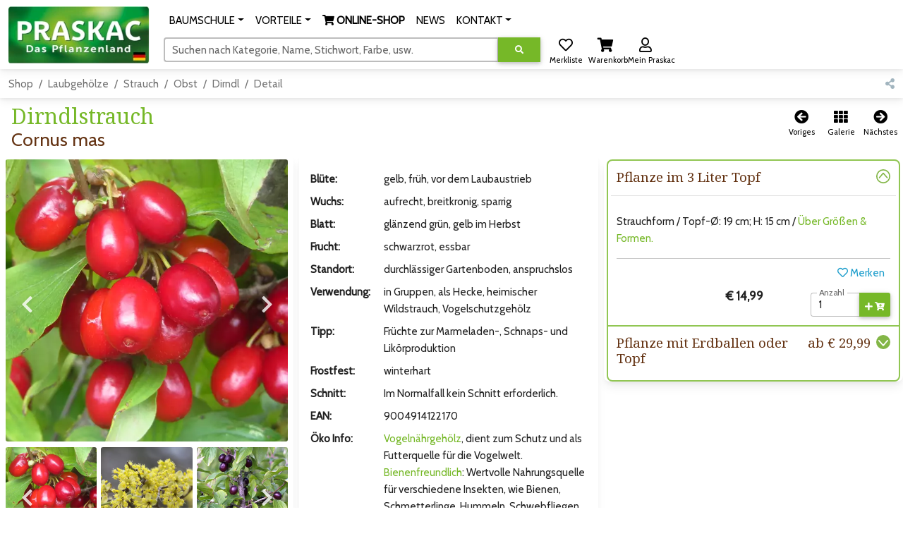

--- FILE ---
content_type: text/html; charset=UTF-8
request_url: https://www.praskac.de/dirndlstrauch/cornus-mas
body_size: 31961
content:
<!DOCTYPE html>
<html lang="de">
<head>
	<meta charset="UTF-8" />
	<meta name="viewport" content="width=device-width, initial-scale=1, shrink-to-fit=no" />
	<meta http-equiv="x-ua-compatible" content="ie=edge" />
	<title>Dirndlstrauch (Cornus mas) gelb kaufen | Praskac</title><link rel="icon" href="/favicon.ico" type="image/x-icon" />
	<link rel="shortcut icon" href="/favicon.ico"/>
	<link rel="icon" type="image/png" href="/shop/img/praskac-32.png" sizes="32x32" />
	<link rel="icon" type="image/png" href="/shop/img/praskac-96.png" sizes="96x96" />
	<link rel="preconnect" href="https://use.fontawesome.com" />
	<link rel="preconnect" href="https://fonts.googleapis.com" />
	<link rel="preload" href="/shop/css.php?ver=2023-12-21-09" as="style" type="text/css" />
	<link rel="preload" href="/shop/js-header.php?ver=2024-01-09-16" as="script" />
	<link rel="preload" href="/shop/js-footer.php?ver=2025-11-06-08" as="script" />
	<link rel="preload" href="https://fonts.googleapis.com/css?family=Cabin|Noto+Serif:400,700&display=block" as="style" type="text/css" crossorigin><link rel="preload" href="https://use.fontawesome.com/releases/v5.15.4/webfonts/fa-regular-400.woff2" as="font" type="font/woff2" crossorigin><link rel="preload" href="https://use.fontawesome.com/releases/v5.15.4/webfonts/fa-solid-900.woff2" as="font" type="font/woff2" crossorigin><link rel="preload" href="https://use.fontawesome.com/releases/v5.15.4/webfonts/fa-brands-400.woff2" as="font" type="font/woff2" crossorigin><link rel="stylesheet" href="https://use.fontawesome.com/releases/v5.15.4/css/all.css" /><link rel="stylesheet" href="https://fonts.googleapis.com/css?family=Cabin|Noto+Serif:400,700&display=block" />
	<link rel="stylesheet" href="/shop/css.php?ver=2023-12-21-09" />
	<link rel="apple-touch-icon" sizes="180x180" href="/shop/img/praskac-180.png">
	<meta name="msapplication-TileColor" content="#ffffff">
	<meta name="msapplication-TileImage" content="/shop/img/praskac-144.png">
	<meta name="description" content="Dirndlstrauch Blütenfarbe: gelb , Blütezeit: März, April in Baumschulqualität von Praskac - jetzt online bestellen"/>
	<meta name="author" content="Praskac - Das Pflanzenland"/><meta property="og:image" content="/img/2493/160/160/dirndlstrauch-cornus-mas.jpg" />	<script src="/shop/js-header.php?ver=2024-01-09-16"></script><!-- Global site tag (gtag.js) - Google Analytics -->
<script async src="https://www.googletagmanager.com/gtag/js?id=G-3V0F7T7J3E"></script>
<script>
  window.dataLayer = window.dataLayer || [];
  function gtag(){dataLayer.push(arguments);}
  gtag('js', new Date());gtag('config','G-3V0F7T7J3E');  gtag('config', 'AW-972625300',{ 'anonymize_ip': true,'allow_enhanced_conversions': true});
</script>
<script>
if (document.cookie.indexOf('fpDisable=true') <= -1) {
!function(f,b,e,v,n,t,s){if(f.fbq)return;n=f.fbq=function(){n.callMethod?
n.callMethod.apply(n,arguments):n.queue.push(arguments)};if(!f._fbq)f._fbq=n;
n.push=n;n.loaded=!0;n.version='2.0';n.queue=[];t=b.createElement(e);t.async=!0;
t.src=v;s=b.getElementsByTagName(e)[0];s.parentNode.insertBefore(t,s)}(window,
document,'script','https://connect.facebook.net/en_US/fbevents.js');
fbq('init', '1211208515636798'); // Insert your pixel ID here.
fbq('track', 'PageView');
}
</script>
</head><body><div id="mainTop" class="container-xxl p-0 mx-auto"><nav id="praskac-nav" class="navbar navbar-expand-lg navbar-light bg-white sticky-top"><div class="container-fluid"><div class="d-flex flex-row w-100"><div><a id="logo-big" class="navbar-brand mt-2 mt-lg-0 d-none d-lg-inline" href="/de/shop"><img src="/shop/img/praskac_logo_200_de.webp" srcset="/shop/img/praskac_logo_200_de.webp 1x,/shop/img/praskac_logo_400_de.webp 2x" width="200" height="81" alt="Praskac Pflanzenland" /></a><a class="navbar-brand mt-2 mt-lg-0 d-inline d-lg-none me-0" href="/de/shop"><img src="/shop/img/praskac_logo_100_de.webp" srcset="/shop/img/praskac_logo_100_de.webp 1x,/shop/img/praskac_logo_200_de.webp 2x,/shop/img/praskac_logo_400_de.webp 4x" width="100" height="41" alt="Praskac Pflanzenland" /></a></div><div class="w-100"><div class="d-flex flex-column"><div class="container-fluid mx-0 px-0 w-100 text-end text-nowrap"><span class="d-lg-none me-3 text-nowrap overflow-hidden d-inline-block pt-1" style="max-width:calc(100vw - 200px);height:48px;"><a id="wishlist2" href="/shop/wishlist" title="Merkliste" role="button" class="shopButton positon-relative ms-2"><i class="far fa-heart fa-lg"></i><span id="wishlist2_mt" class="mt badge rounded-pill badge-notification bg-danger invisible">1</span><sub class="text-nowrap text-black">Merkliste</sub></a><a id="cart2" href="/shop/cart" title="Warenkorb" role="button" class="shopButton positon-relative ms-2"><i class="fas fa-shopping-cart fa-lg"></i><span id="cart2_mt" class="mt badge rounded-pill badge-notification bg-danger invisible">1</span><sub class="text-nowrap text-black">Warenkorb</sub></a><a id="user2" href="/shop/login" title="Login" role="button" class="shopButton positon-relative ms-2"><i class="far fa-user fa-lg"></i><sub class="text-nowrap text-black">Login</sub></a><script>
$(function () {
	var timeOutId=false;
	$("#cart2").on("mouseenter",function (e) {
		if($("#cart2 .nt").hasClass("invisible"))return;
		if($("#cartStepper").length>0)return;
		if($("#cartHover").length<=0) {
			$("body").append('<div id="cartHover" class="position-absolute w-100 d-none" style="z-index:2000;" ></div>');
			$("#cartHover").on("mouseleave",function () {
				if(timeOutId) {
					clearTimeout(timeOutId);
					timeOutId=false;
				}
				$("#cartHover").hide(400,function () {
					$("#cartHover").addClass("d-none");
				});
			});
		}
		if(!$("#cartHover").hasClass("d-none"))return;
		timeOutId=setTimeout(function () {
			timeeOutId=false;
			$.getJSON("/shop/i.php?jsonpcallback=?", {
				op:"cartHover"
			},function (r) {
				var o=$("#cart2").offset();
				if(r) {
					var y=o.top+$("#cart2").outerHeight()+10;
					$("#cartHover").html(r).css("top",y).removeClass("d-none").show(400);
					$("#cartHoverClose").on("click",function () {
						$("#cartHover").hide(400,function () {
							$("#cartHover").addClass("d-none");
						});
					});
				}
			});
		},1000);
	});
	$("body").on("click",function (e) {
		if($("#cartHover").length>0 && !$("#cartHover").hasClass("d-none")) {
			$("#cartHover").hide(400,function () {
				$("#cartHover").addClass("d-none");
			});
			e.preventDefault();
		}
	});
	$("#cart").on("click",function (e) {
		e.stopPropagation();
	});
});
</script></span><button style="vertical-align:top;" class="navbar-toggler px-0 " type="button" data-mdb-toggle="collapse" data-mdb-target="#navbarSupportedContent" aria-controls="navbarSupportedContent" aria-expanded="false" aria-label="Navigation umschalten"><span id="hamburger-box"><span id="hamburger-inner"></span></span></button><div class="collapse navbar-collapse" id="navbarSupportedContent"><ul class="navbar-nav me-auto ps-lg-0" style="padding-left: .15rem;"><li class="position-static d-sm-none"><a class="nav-link nav-nomenu" href="/shop/login" role="button">Mein Praskac</a></li><li class="position-static d-sm-none"><a class="nav-link nav-nomenu" href="/shop/cart" role="button">Warenkorb</a></li><li class="position-static d-lg-none"><a class="nav-link nav-nomenu" href="/baumschule/" role="button">BAUMSCHULE</a><li class="d-none d-lg-inline-block nav-item dropdown position-static"><a class="nav-link dropdown-toggle" href="/baumschule/" id="navbarDropdown-635" role="button" data-mdb-toggle="dropdown" aria-expanded="false"><span class="nbdp">BAUMSCHULE</span></a><div class="dropdown-menu w-100 mt-0" aria-labelledby="navbarDropdown-635" style="border-top-left-radius: 0; border-top-right-radius: 0;"><div class="container-fluid"><div class="row my-4"><div class="col-md-6 col-lg-3 mb-3 mb-lg-0"><div class="list-group list-group-flush"><p class="mb-0 list-group-item text-uppercase font-weight-bold"><a href="/baumschule/">Baumschule</a></p><a href="/baumschule/gaertnerei/" class="list-group-item list-group-item-action">Gärtnerei</a><a href="/baumschule/pflanzenproduktion/" class="list-group-item list-group-item-action">Produktion</a><a href="/pflanzenproduktion/geschichte/" class="list-group-item list-group-item-action">Geschichte 150 Jahre</a><a href="https://www.praskac.at/de/shop/" class="list-group-item list-group-item-action"><i class="fas fa-shopping-cart"></i><b> ONLINE-SHOP</b></a></div></div><div class="col-md-6 col-lg-3 mb-3 mb-lg-0"><div class="list-group list-group-flush"><p class="mb-0 list-group-item text-uppercase font-weight-bold"><a href="/baumschule/pflanzentipps/">Pflanztipps</a></p><a href="/pflanzentipps/pflanzanleitungen/" class="list-group-item list-group-item-action">Pflanzanleitungen</a><a href="/pflanzentipps/eintopfen-und-umtopfen/" class="list-group-item list-group-item-action">Eintopfen und Umtopfen</a><a href="/pflanzentipps/baum-pflanzen/" class="list-group-item list-group-item-action">Bäume pflanzen</a><a href="/pflanzentipps/blumenbeet-neu-bepflanzen/" class="list-group-item list-group-item-action">Blumenbeet setzen</a><a href="/hecken/tipps-zur-pflanzung-einer-hecke/" class="list-group-item list-group-item-action">Heckenpflanzung</a></div></div><div class="col-md-6 col-lg-3 mb-3 mb-lg-0"><div class="list-group list-group-flush"><p class="mb-0 list-group-item text-uppercase font-weight-bold"><a href="/baumschule/pflanzeninfos/">Infos</a></p><a href="/baumschule/stauden/" class="list-group-item list-group-item-action">Stauden</a><a href="/baumschule/hecken/" class="list-group-item list-group-item-action">Hecken</a><a href="/baumschule/obstbaeume/" class="list-group-item list-group-item-action">Obstbäume</a><a href="/baumschule/laubbaeume-nadelbaeume/" class="list-group-item list-group-item-action">Laub- und Nadelbäume</a><a href="https://www.youtube.com/channel/UCcvzeFLkUS75Z3oN35mcagw/" class="list-group-item list-group-item-action">Praskac.TV</a></div></div><div class="col-md-6 col-lg-3 mb-3 mb-lg-0"><div class="list-group list-group-flush"><p class="mb-0 list-group-item text-uppercase font-weight-bold"><a href="/baumschule/rosen/">Rosen Übersicht</a></p><a href="https://www.praskac.at/baumschule/rosen/" class="list-group-item list-group-item-action">Alles über die Rose</a><a href="/rosen/historische-rosen/" class="list-group-item list-group-item-action">Historische Rosen</a><a href="/rosen/englische-rosen/" class="list-group-item list-group-item-action">Englische Rosen</a><a href="/rosen/rosenschnitt/" class="list-group-item list-group-item-action">Rosenschnitt</a><a href="/rosen/rosenbluete/" class="list-group-item list-group-item-action">Rosenblüte erhalten</a></div></div></div></div></div></li><li class="position-static d-lg-none"><a class="nav-link nav-nomenu" href="/kundenvorteile/" role="button">VORTEILE</a><li class="d-none d-lg-inline-block nav-item dropdown position-static"><a class="nav-link dropdown-toggle" href="/kundenvorteile/" id="navbarDropdown-4906" role="button" data-mdb-toggle="dropdown" aria-expanded="false"><span class="nbdp">VORTEILE</span></a><div class="dropdown-menu w-100 mt-0" aria-labelledby="navbarDropdown-4906" style="border-top-left-radius: 0; border-top-right-radius: 0;"><div class="container-fluid"><div class="row my-4"><div class="col-md-6 col-lg-3 mb-3 mb-lg-0"><div class="list-group list-group-flush"><p class="mb-0 list-group-item text-uppercase font-weight-bold"><a href="https://www.praskac.de/kundenvorteile/">Servicevorteile</a></p><a href="/anwuchsgarantie/" class="list-group-item list-group-item-action">Anwuchsgarantie</a><a href="/gartencard/" class="list-group-item list-group-item-action">Garten-Card</a><a href="/newsletter/" class="list-group-item list-group-item-action">Newsletter</a></div></div><div class="col-md-6 col-lg-3 mb-3 mb-lg-0"><div class="list-group list-group-flush"><p class="mb-0 list-group-item text-uppercase font-weight-bold"><a href="/kundenvorteile/pflanzendoktor/">Pflanzendoktor</a></p><a href="/pflanzendoktor/laubgehoelze/" class="list-group-item list-group-item-action">Laubgehölze</a><a href="/pflanzendoktor/krankheiten-von-kiefern-und-thujen/" class="list-group-item list-group-item-action">Kiefern und Thujen</a><a href="/pflanzendoktor/buchsbaum-schaedlinge/" class="list-group-item list-group-item-action">Buchsbaum</a><a href="/pflanzendoktor/rosen-krankheiten/" class="list-group-item list-group-item-action">Rosen Krankheiten und Schädlinge</a><a href="/pflanzendoktor/giftpflanzen/" class="list-group-item list-group-item-action">Giftpflanzen</a></div></div></div></div></div></li><li class="position-static"><a class="nav-link nav-nomenu" href="/de/shop" role="button"><i class="fas fa-shopping-cart"></i><b> ONLINE-SHOP</b></a><li class="position-static"><a class="nav-link nav-nomenu" href="/gartencenter/news/" role="button">NEWS</a><li class="position-static d-lg-none"><a class="nav-link nav-nomenu" href="/kontakt/" role="button">KONTAKT</a><li class="d-none d-lg-inline-block nav-item dropdown"><a class="nav-link dropdown-toggle" href="/kontakt/" id="navbarDropdown-128" role="button" data-mdb-toggle="dropdown" aria-expanded="false"><span class="nbdp">KONTAKT</span></a><div class="dropdown-menu mt-0" aria-labelledby="navbarDropdown-128" style="border-top-left-radius: 0; border-top-right-radius: 0;"><div class="container-fluid"><div class="row my-4"><div class="col-12 mb-3 mb-lg-0"><div class="list-group list-group-flush"><a href="https://www.praskac.at/kontakt/" class="list-group-item list-group-item-action">Alle Kontaktmöglichkeiten</a><a href="https://www.praskac.at/shop/login" class="list-group-item list-group-item-action">Mein Praskac</a><a href="/newsletter/" class="list-group-item list-group-item-action">Newsletter</a><a href="/kontakt/presse/" class="list-group-item list-group-item-action">Presse</a><a href="/kontakt/impressum/" class="list-group-item list-group-item-action">Impressum</a><a href="/datenschutz/" class="list-group-item list-group-item-action">Datenschutz</a><a href="/kontakt/agb/" class="list-group-item list-group-item-action">AGB</a></div></div></div></div></div></li></ul></div></div><div class="container-fluid mx-0 px-0 mt-1 d-none d-lg-block position-relative" style="max-width:710px;"><form id="searchForm" method="GET" action="/suche" class="input-group"><div id="search-fo" class="form-outline autocomplete" style="width:calc(100% - 235px);"><input autocomplete="off" type="search" class="form-control rounded" size="50" id="search" name="search" value="" aria-label="Suchen" aria-describedby="search-addon"/><label id="search-addon" class="form-label" for="search">Suchen nach Kategorie, Name, Stichwort, Farbe, usw.</label></div><button type="submit" name="search-execute" id="search-execute" value="exe" class="btn btn-primary" aria-label="Suche ausführen" title="Suche ausführen"><i class="fas fa-search"></i></button><div id="searchSuggest" class="position-absolute text-muted"></div><div id="searchText"></div><div id="searchAutocomplete" class="position-absolute shadow-5 bg-white p-3 border border-primary rounded-1"></div><span class="ms-1"><a id="wishlist" href="/shop/wishlist" title="Merkliste" role="button" class="shopButton positon-relative ms-2"><i class="far fa-heart fa-lg"></i><span id="wishlist_mt" class="mt badge rounded-pill badge-notification bg-danger invisible">1</span><sub class="text-nowrap text-black">Merkliste</sub></a><a id="cart" href="/shop/cart" title="Warenkorb" role="button" class="shopButton positon-relative ms-2"><i class="fas fa-shopping-cart fa-lg"></i><span id="cart_mt" class="mt badge rounded-pill badge-notification bg-danger invisible">1</span><sub class="text-nowrap text-black">Warenkorb</sub></a><a id="user" href="/shop/login" title="Anmelden in Mein Praskac" role="button" class="shopButton positon-relative ms-2"><i class="far fa-user fa-lg"></i><sub class="text-nowrap text-black">Mein Praskac</sub></a><script>
$(function () {
	var timeOutId=false;
	$("#cart").on("mouseenter",function (e) {
		if($("#cart .nt").hasClass("invisible"))return;
		if($("#cartStepper").length>0)return;
		if($("#cartHover").length<=0) {
			$("body").append('<div id="cartHover" class="position-absolute w-100 d-none" style="z-index:2000;" ></div>');
			$("#cartHover").on("mouseleave",function () {
				if(timeOutId) {
					clearTimeout(timeOutId);
					timeOutId=false;
				}
				$("#cartHover").hide(400,function () {
					$("#cartHover").addClass("d-none");
				});
			});
		}
		if(!$("#cartHover").hasClass("d-none"))return;
		timeOutId=setTimeout(function () {
			timeeOutId=false;
			$.getJSON("/shop/i.php?jsonpcallback=?", {
				op:"cartHover"
			},function (r) {
				var o=$("#cart").offset();
				if(r) {
					var y=o.top+$("#cart").outerHeight()+10;
					$("#cartHover").html(r).css("top",y).removeClass("d-none").show(400);
					$("#cartHoverClose").on("click",function () {
						$("#cartHover").hide(400,function () {
							$("#cartHover").addClass("d-none");
						});
					});
				}
			});
		},1000);
	});
	$("body").on("click",function (e) {
		if($("#cartHover").length>0 && !$("#cartHover").hasClass("d-none")) {
			$("#cartHover").hide(400,function () {
				$("#cartHover").addClass("d-none");
			});
			e.preventDefault();
		}
	});
	$("#cart").on("click",function (e) {
		e.stopPropagation();
	});
});
</script></span></form></div></div></div></div><div class="container-fluid mx-0 mt-2 px-0 d-lg-none"><form id="searchForm2" method="GET" action="/suche" class="d-flex input-group w-100"><div id="search2-fo" class="form-outline autocomplete" style="width:calc(100% - 60px);"><input autocomplete="off" type="search" class="form-control rounded" id="search2" name="search2" value="" aria-label="Suchen" aria-describedby="search-addon2"/><label id="search-addon2" class="form-label" for="search2">Suchen nach Kategorie, Name, Stichwort, Farbe, usw.</label></div><button type="submit" name="search-execute2" id="search-execute2" value="exe" class="btn btn-primary" aria-label="Suche ausführen" title="Suche ausführen"><i class="fas fa-search"></i></button><div id="searchSuggest2" class="position-absolute text-muted"></div><div id="searchText2"></div><div id="searchAutocomplete2" class="position-absolute shadow-5 bg-white p-3 border border-primary rounded-1"></div></form><div id="filterHeaderMobile" class="d-none border border-2 border-primary rounded-3"></div></div></div></nav><script>
$(function () {
	var timer=false;
	$(window).on("scroll",function (e) {
		if($("#searchAutocomplete").css("visibility")=="visible" || $("#searchAutocomplete2").css("visibility")=="visible")return;
		var o=window.pageYOffset;
		var h=200-o;
		if(h>81)h=81;
		if(h<41)h=41;
		var w=200*h/81;
		if($("#logo-big img").height()==h)return;
		$("#logo-big img").animate({height: h,width: w},100);
	});
	$("#praskac-nav .dropdown .dropdown-toggle").on("click",function (e) {
		l=$(this).attr("href");
		if(l) {
			window.location.href=l;
			e.preventDefault();
		}
	});
	$("#praskac-nav .dropdown .dropdown-toggle .nbdp").on("mouseenter",function (e) {
		e=$(this).parent();
		if($('#praskac-nav .navbar-toggler').is(':visible'))return;
		if(e.hasClass("show"))return;
		$("#praskac-nav .dropdown .dropdown-toggle.show").each(function () {
			var d=new mdb.Dropdown(this);
			d.toggle();
		});
		var d=new mdb.Dropdown(e[0]);
		d.toggle();
	});
	$("#praskac-nav .nav-nomenu").on("mouseenter",function (e) {
		$("#praskac-nav .dropdown .dropdown-toggle.show").each(function () {
			var d=new mdb.Dropdown(this);
			d.toggle();
		});
	});
	$("#praskac-nav .dropdown .dropdown-menu").on("mouseleave",function () {
		var e=$(this).parent().find(".dropdown-toggle");
		if(!e || e.length<=0)return;
		if(!e.hasClass("show"))return;
		var d=new mdb.Dropdown(e[0]);
		d.toggle();
	});
	$("#search, #search2").on("input focusin",function (e) {
		var add="";
		var that=this;
		v=$(this).val();
		if($(this).attr("id")=="search2") {
			add="2";
		}
		if(v.length>=0/*>2*/) {
			if(timer)clearTimeout(timer);
			setTimeout(function () {
				$(that).trigger("ac");
			},300);
		} else {
			$("#searchAutocomplete"+add).empty().css({visibility:"hidden",opacity:0,maxHeight:""});
			$("#searchSuggest"+add).hide();
		}
	}).on("ac",function (e) {
		var add="";
		var that=this;
		if($(this).attr("id")=="search2") {
			add="2";
		}
		jQuery.getJSON("/shop/i.php?jsonpcallback=?", {
			op: "ac",
			s: $(this).val()
		},
		function (o) {
			if(o && o.h) {
				var w=$("#search"+add).outerWidth()+$("#search-execute"+add).outerWidth();
				var mh=$(window).height();
				var of=$("#search"+add).offset();
				mh-=of.top-$(window).scrollTop();
				mh-=$("#search"+add).outerHeight()+5;
				if(mh<50)mh=100;
				$("#searchAutocomplete"+add).html(o.h).css({width:w,visibility:"visible",opacity:1,maxHeight:mh+"px"});
			} else {
				$("#searchAutocomplete"+add).empty().css({visibility:"hidden",opacity:0,maxHeight:""});
				$("#searchSuggest"+add).hide();
			}
			if(o && o.s) {
				$("#searchText"+add).html($(that).val().replaceAll(" ","&nbsp;"));
				var left=$("#searchText"+add).width()+1+parseInt($("#search"+add).css("paddingLeft"))-$("#search"+add).scrollLeft();
				$("#sarchText"+add).html(o.s.replaceAll(" ","&nbsp;"));
				if(left+$("#searchText"+add).width()<$("#search"+add).outerWidth()-parseInt($("#search"+add).css("paddingRight"))) {
					$("#searchSuggest"+add).css({left:left,width:$("#search"+add).outerWidth()-parseInt($("#search"+add).css("paddingRight"))-left}).html(o.s.replaceAll(" ","&nbsp;")).show();
				} else {
					$("#searchSuggest"+add).hide();
				}
			} else {
				$("#searchSuggest"+add).hide();
			}
		});
	}).on("keydown",function (e) {
		var add="";
		if($(this).attr("id")=="search2") {
			add="2";
		}
		switch(e.which) {
			case 9:
				if($("#searchSuggest"+add).is(":visible") && $("#searchSuggest"+add).text()) {
					var fieldInput=$("#search"+add);
					fieldInput.val($("#search"+add).val()+$("#searchSuggest"+add).text()+" ").trigger("ac");
					var fldLength= fieldInput.val().length;
					fieldInput.focus();
					fieldInput[0].setSelectionRange(fldLength, fldLength);
					e.preventDefault();
				}
				break;
			case 40:
				if($("#searchAutocomplete"+add).css("visibility")=="visible") {
					$("#searchAutocomplete"+add+" .acItem:first").focus();
					e.preventDefault();
				} else {
					$(this).trigger("ac");
					e.preventDefault();
				}
				break;
			case 38:
			case 27:
				if($("#searchAutocomplete"+add).css("visibility")=="visible") {
					$("#searchAutocomplete"+add).empty().css({visibility:"hidden",opacity:0});
					$("#searchSuggest"+add).hide();
					e.preventDefault();
				}
				break;
		}
	});
	$("#searchSuggest, #searchSuggest2").on("click",function(e) {
		var add="";
		if($(this).attr("id")=="searchSuggest2") {
			add="2";
		}
		var fieldInput=$("#search"+add);
		fieldInput.val($("#search"+add).val()+$("#searchSuggest"+add).text()+" ").trigger("ac");
		var fldLength= fieldInput.val().length;
		fieldInput.focus();
		fieldInput[0].setSelectionRange(fldLength, fldLength);
		e.preventDefault();
	});
	$("body").on("click",function (e) {
		if($("#searchAutocomplete").css("visibility")=="visible") {
			if($(e.target).parents("#searchAutocomplete").length==0) {
				$("#searchAutocomplete").empty().css({visibility:"hidden",opacity:0});
				$("#searchSuggest").hide();
				if($(e.target).closest("#search-execute").length==0) {
					e.preventDefault();
				}
			}
		}
		if($("#searchAutocomplete2").css("visibility")=="visible") {
			if($(e.target).parents("#searchAutocomplete2").length==0) {
				$("#searchAutocomplete2").empty().css({visibility:"hidden",opacity:0});
				$("#searchSuggest2").hide();
				if($(e.target).closest("#search-execute2").length==0) {
					e.preventDefault();
				}
			}
		}
	});
});
</script><nav class="navbar navbar-expand-lg navbar-light bg-white"><div class="container-fluid"><div class="row w-100 g-0"><div class="col-11"><nav class="praskac-breadcrumb" aria-label="breadcrumb"><ol class="breadcrumb flex-nowrap overflow-hidden"><li class="breadcrumb-item text-nowrap"><a href="/de/shop">Shop</a></li><li class="breadcrumb-item text-nowrap"><a href="/laubgehoelze" title="Laubgehölze - 654 - Bäume und Sträucher von Solitärgehölz bis Heckenpflanze, von der Kugel- bis… (4)">Laubgehölze</a></li><li class="breadcrumb-item text-nowrap"><a href="/laubgehoelze/strauch" title="Strauch - 609 - Als Einzelstrauch, in Blütenhecken, als Gehölzgruppe oder im Pflanztopf. (25)">Strauch</a></li><li class="breadcrumb-item text-nowrap"><a href="/obst" title="Obst - 292 - Frisch, köstlich, gesund: Obstbäume und Obststräucher aus dem eigenen Garten. (2)">Obst</a></li><li class="breadcrumb-item text-nowrap"><a href="/obst/dirndl" title="Dirndl - 8 - Dirndlstrauch (Kornelkirsche) sehr dekorativer, anspruchsloser Blüten- &amp; Fruchtstrauch. (66)">Dirndl</a></li><li class="breadcrumb-item text-nowrap active" aria-current="page" title="Dirndlstrauch - Cornus mas">Detail</li></ol></nav><script type="application/ld+json">{ "@context": "https://schema.org", "@type": "BreadcrumbList", "itemListElement": [{ "@type": "ListItem", "position": 1,"name": "Shop","item": "https://www.praskac.de/de/shop"},{ "@type": "ListItem", "position": 2,"name": "Laubgeh\u00f6lze","item": "https://www.praskac.de/laubgehoelze"},{ "@type": "ListItem", "position": 3,"name": "Strauch","item": "https://www.praskac.de/laubgehoelze/strauch"},{ "@type": "ListItem", "position": 4,"name": "Obst","item": "https://www.praskac.de/obst"},{ "@type": "ListItem", "position": 5,"name": "Dirndl","item": "https://www.praskac.de/obst/dirndl"},{ "@type": "ListItem", "position": 6,"name": "Dirndlstrauch - Cornus mas","item": "https://www.praskac.de/dirndlstrauch/cornus-mas"}]}</script></div><div class="col-1 text-nowrap text-end"><a id="share" href="#" title="Teilen" role="button" class="text-light"><i class="fas fa-share-alt"></i></a></div></div></div></nav><script>$(function () {shareClick("share","ar",12040046);});</script><div class="row gx-0 gy-2" style="min-height:68px;"><div class="col-auto"><div class="mx-3"><h1 class="mb-0 mt-2">Dirndlstrauch</h1><h4 class="mb-1" style="font-family:Cabin;" title="Cornus mas (15700)">Cornus mas</h4></div></div><div class="col text-end text-nowrap pt-3 pb-3 pe-2"><a id="back" href="/rosa-haenge-zierapfel/malus-royal-beauty" title="Rosa Hänge-Zierapfel" role="button" class="shopButton positon-relative ms-2"><i class="fas fa-arrow-circle-left fa-lg"></i><sub class="text-nowrap text-black">Voriges</sub></a><a id="up" rel="nofollow" href="/laubgehoelze/strauch?ars=12040046#ar-12040046" title="Zurück zur Produkt-Galerie" role="button" class="shopButton positon-relative ms-2"><i class="fas fa-th fa-lg"></i><sub class="text-nowrap text-black">Galerie</sub></a><a id="next" href="/davidsahorn/acer-davidii" title="Davidsahorn" role="button" class="shopButton positon-relative ms-2"><i class="fas fa-arrow-circle-right fa-lg"></i><sub class="text-nowrap text-black">Nächstes</sub></a></div></div><div class="row gx-0 gy-md-2"><div class="col-12 col-md"><div class="me-md-2"><div id="gallery" class="card mb-2"><div class="card-body m-1 p-1"><div class="container-fluid m-0 p-0 praskac-gallery"><div class="ecommerce-gallery" data-mdb-zoom-effect="true" data-mdb-auto-height="false"><div class="row m-0 p-0"><div class="col-9 col-md-12 m-0 p-0 pe-2 pe-md-0 me-md-0"><div class="position-relative"><div class="lightbox mb-2"><img src="/img/2493/340/340/dirndlstrauch-cornus-mas.jpg" srcset="/img/2493/340/340/dirndlstrauch-cornus-mas.jpg 1x,/img/2493/680/680/2x/dirndlstrauch-cornus-mas.jpg 2x,/img/2493/1360/1360/4x/dirndlstrauch-cornus-mas.jpg 4x" alt="Cornus mas" class="ecommerce-gallery-main-img active rounded-1"/></div><button id="prevPic" class="carousel-control-prev" tabindex="0" type="button" title="Voriges Bild"><span class="carousel-control-prev-icon" aria-hidden="true"></span><span class="visually-hidden">Zum vorigen Bild</span></button><button id="nextPic" class="carousel-control-next" tabindex="0" type="button" title="Nächstes Bild"><span class="carousel-control-next-icon" aria-hidden="true"></span><span class="visually-hidden">Zum nächsten Bild</span></button></div></div><div class="col-3 col-md-12 m-0 p-0 praskac-carousel"><div class="multi-carousel" data-mdb-breakpoint="false" data-mdb-items="3"><div class="multi-carousel-inner active"><div class="multi-carousel-item active" title="Cornus mas: Bild 1/9"><img src="/img/2493/110/110/dirndlstrauch-cornus-mas.jpg" data-mdb-img="/img/2493/340/340/dirndlstrauch-cornus-mas.jpg" data-mdb-img2="/img/2493/1280/dirndlstrauch-cornus-mas.jpg" data-mdb-img3="/img/2493/580/580/dirndlstrauch-cornus-mas.jpg" srcset="/img/2493/110/110/dirndlstrauch-cornus-mas.jpg 110w,/img/2493/220/220/2x/dirndlstrauch-cornus-mas.jpg 220w,/img/2493/440/440/4x/dirndlstrauch-cornus-mas.jpg 440w" alt="Cornus mas: Bild 1/9" class="w-100  active rounded-1" /></div><div class="multi-carousel-item" title="Cornus mas: Bild 2/9"><img src="/img/6423/110/110/dirndlstrauch-cornus-mas.jpg" data-mdb-img="/img/6423/340/340/dirndlstrauch-cornus-mas.jpg" data-mdb-img2="/img/6423/946/dirndlstrauch-cornus-mas.jpg" data-mdb-img3="/img/6423/580/580/dirndlstrauch-cornus-mas.jpg" srcset="/img/6423/110/110/dirndlstrauch-cornus-mas.jpg 110w,/img/6423/220/220/2x/dirndlstrauch-cornus-mas.jpg 220w,/img/6423/440/440/4x/dirndlstrauch-cornus-mas.jpg 440w" alt="Cornus mas: Bild 2/9" class="w-100  rounded-1" /></div><div class="multi-carousel-item" title="Cornus mas: Bild 3/9"><img src="/img/4810/110/110/dirndlstrauch-cornus-mas.jpg" data-mdb-img="/img/4810/340/340/dirndlstrauch-cornus-mas.jpg" data-mdb-img2="/img/4810/770/dirndlstrauch-cornus-mas.jpg" data-mdb-img3="/img/4810/580/580/dirndlstrauch-cornus-mas.jpg" srcset="/img/4810/110/110/dirndlstrauch-cornus-mas.jpg 110w,/img/4810/220/220/2x/dirndlstrauch-cornus-mas.jpg 220w,/img/4810/440/440/4x/dirndlstrauch-cornus-mas.jpg 440w" alt="Cornus mas: Bild 3/9" class="w-100  rounded-1" /></div><div class="multi-carousel-item" title="Cornus mas: Bild 4/9"><img src="/img/6008/110/110/dirndlstrauch-cornus-mas.jpg" data-mdb-img="/img/6008/340/340/dirndlstrauch-cornus-mas.jpg" data-mdb-img2="/img/6008/1280/dirndlstrauch-cornus-mas.jpg" data-mdb-img3="/img/6008/580/580/dirndlstrauch-cornus-mas.jpg" srcset="/img/6008/110/110/dirndlstrauch-cornus-mas.jpg 110w,/img/6008/220/220/2x/dirndlstrauch-cornus-mas.jpg 220w,/img/6008/440/440/4x/dirndlstrauch-cornus-mas.jpg 440w" alt="Cornus mas: Bild 4/9" class="w-100  rounded-1" /></div><div class="multi-carousel-item" title="Cornus mas: Bild 5/9"><img src="/img/5536/110/110/dirndlstrauch-cornus-mas.jpg" data-mdb-img="/img/5536/340/340/dirndlstrauch-cornus-mas.jpg" data-mdb-img2="/img/5536/1280/dirndlstrauch-cornus-mas.jpg" data-mdb-img3="/img/5536/580/580/dirndlstrauch-cornus-mas.jpg" srcset="/img/5536/110/110/dirndlstrauch-cornus-mas.jpg 110w,/img/5536/220/220/2x/dirndlstrauch-cornus-mas.jpg 220w,/img/5536/440/440/4x/dirndlstrauch-cornus-mas.jpg 440w" alt="Cornus mas: Bild 5/9" class="w-100  rounded-1" /></div><div class="multi-carousel-item" title="Cornus mas: Bild 6/9"><img src="/img/29830/110/110/dirndlstrauch-cornus-mas.jpg" data-mdb-img="/img/29830/340/340/dirndlstrauch-cornus-mas.jpg" data-mdb-img2="/img/29830/1280/dirndlstrauch-cornus-mas.jpg" data-mdb-img3="/img/29830/580/580/dirndlstrauch-cornus-mas.jpg" srcset="/img/29830/110/110/dirndlstrauch-cornus-mas.jpg 110w,/img/29830/220/220/2x/dirndlstrauch-cornus-mas.jpg 220w,/img/29830/440/440/4x/dirndlstrauch-cornus-mas.jpg 440w" alt="Cornus mas: Bild 6/9" class="w-100  rounded-1" /></div><div class="multi-carousel-item" title="Cornus mas: Bild 7/9"><img src="/img/6090/110/110/2/dirndlstrauch-cornus-mas.jpg" data-mdb-img="/img/6090/340/340/2/dirndlstrauch-cornus-mas.jpg" data-mdb-img2="/img/6090/1280/1280/2/dirndlstrauch-cornus-mas.jpg" data-mdb-img3="/img/6090/580/580/2/dirndlstrauch-cornus-mas.jpg" srcset="/img/6090/110/110/2/dirndlstrauch-cornus-mas.jpg 110w,/img/6090/220/220/2/2x/dirndlstrauch-cornus-mas.jpg 220w,/img/6090/440/440/2/4x/dirndlstrauch-cornus-mas.jpg 440w" alt="Cornus mas: Bild 7/9" class="w-100  rounded-1" /></div><div class="multi-carousel-item" title="Cornus mas: Bild 8/9"><img src="/img/5837/110/110/2/dirndlstrauch-cornus-mas.jpg" data-mdb-img="/img/5837/340/340/2/dirndlstrauch-cornus-mas.jpg" data-mdb-img2="/img/5837/1280/1280/2/dirndlstrauch-cornus-mas.jpg" data-mdb-img3="/img/5837/580/580/2/dirndlstrauch-cornus-mas.jpg" srcset="/img/5837/110/110/2/dirndlstrauch-cornus-mas.jpg 110w,/img/5837/220/220/2/2x/dirndlstrauch-cornus-mas.jpg 220w,/img/5837/440/440/2/4x/dirndlstrauch-cornus-mas.jpg 440w" alt="Cornus mas: Bild 8/9" class="w-100  rounded-1" /></div><div class="multi-carousel-item" title="Cornus mas: Bild 9/9"><img src="/img/5187/110/110/2/dirndlstrauch-cornus-mas.jpg" data-mdb-img="/img/5187/340/340/2/dirndlstrauch-cornus-mas.jpg" data-mdb-img2="/img/5187/1263/1263/2/dirndlstrauch-cornus-mas.jpg" data-mdb-img3="/img/5187/580/580/2/dirndlstrauch-cornus-mas.jpg" srcset="/img/5187/110/110/2/dirndlstrauch-cornus-mas.jpg 110w,/img/5187/220/220/2/2x/dirndlstrauch-cornus-mas.jpg 220w,/img/5187/440/440/2/4x/dirndlstrauch-cornus-mas.jpg 440w" alt="Cornus mas: Bild 9/9" class="w-100  rounded-1" /></div></div><button class="carousel-control-prev" tabindex="0" type="button" data-mdb-slide="prev" title="Voriges Bild""><span class="carousel-control-prev-icon" aria-hidden="true"></span><span class="visually-hidden">Zum vorigen Bild</span></button><button class="carousel-control-next" tabindex="0" type="button" data-mdb-slide="next" title="Nächstes Bild"><span class="carousel-control-next-icon" aria-hidden="true"></span><span class="visually-hidden">Zum nächsten Bild</span></button></div></div></div></div></div></div><div class="card-footer px-1 text-center"><a class="text-secondary" href="/shop/login?upload=1&amp;retUrl=%2Fdirndlstrauch%2Fcornus-mas%3FshowUPL%3D1%23AR12040046_fb" id="redirect_login"><i class="fas fa-users"></i> Diese Pflanze im Garten? <i class="fas fa-camera"></i> Login, Hochladen &amp; Gewinnen!</a><div id="redirect_login_cont"></div></div></div></div><script>
var preloadImages=[];
var preloadURLs=["\/img\/2493\/1280\/dirndlstrauch-cornus-mas.jpg","\/img\/6423\/946\/dirndlstrauch-cornus-mas.jpg","\/img\/4810\/770\/dirndlstrauch-cornus-mas.jpg","\/img\/6008\/1280\/dirndlstrauch-cornus-mas.jpg","\/img\/5536\/1280\/dirndlstrauch-cornus-mas.jpg","\/img\/29830\/1280\/dirndlstrauch-cornus-mas.jpg","\/img\/6090\/1280\/1280\/2\/dirndlstrauch-cornus-mas.jpg","\/img\/5837\/1280\/1280\/2\/dirndlstrauch-cornus-mas.jpg","\/img\/5187\/1263\/1263\/2\/dirndlstrauch-cornus-mas.jpg"];
$(function () {
	$(window).resize(function() {
	 if (window.innerWidth<=768) {
		$(".praskac-gallery .ecommerce-gallery").addClass('vertical');
		$(".praskac-gallery .multi-carousel").addClass('vertical');
		var c=MultiCarousel.getInstance($(".praskac-gallery .multi-carousel")[0]);
		if(!c._vertical) {
			c.dispose();
			$(".praskac-gallery .multi-carousel .multi-carousel-item").css({height:"",width:"",display:""});
			c=new MultiCarousel($(".praskac-gallery .multi-carousel")[0]);
			c.init();
		}
		$(function () {
			$(".praskac-gallery .multi-carousel.vertical").height($(".praskac-gallery .lightbox").outerHeight()+6);
		});
	 } else {
		$(".praskac-gallery .multi-carousel.vertical").height("");
		$(".praskac-gallery .ecommerce-gallery").removeClass('vertical');
		$(".praskac-gallery .multi-carousel").removeClass('vertical');
		var c=MultiCarousel.getInstance($(".praskac-gallery .multi-carousel")[0]);
		if(c._vertical) {
			c.dispose();
			$(".praskac-gallery .multi-carousel .multi-carousel-item").css({height:"",width:"",display:""});
			c=new MultiCarousel($(".praskac-gallery .multi-carousel")[0]);
			c.init();
		}
	 }
	}).trigger("resize");
	setTimeout(function () {
		$("#gallery .lightbox img").on("mouseenter.repImg mousemove.repImg",function () {
			var src=$("#gallery .multi-carousel .multi-carousel-item img.active").data("mdb-img2");
			if(!src) {
				$(this).off("mouseenter.repImg mousemove.repImg");
				return;
			}
			var srcOld=$(this).attr("src");
			if(srcOld==src) {
				$(this).off("mouseenter.repImg mousemove.repImg");
				return;
			}
			$(this).attr("src",src);
			$("#gallery .multi-carousel .multi-carousel-item img.active").data("mdb-img",src)[0].dataset.mdbImg=src;
			$(this).off("mouseenter.repImg mousemove.repImg");
			
		});
		if($("#gallery .lightbox").width()>340) {
			$("#gallery .lightbox img").each(function (i) {
				var i3=$("#gallery .multi-carousel .multi-carousel-item img[data-mdb-img='"+$(this).attr("src")+"']").data("mdb-img3");
				if(i3) {
					var oldSrc=$(this).attr("src");
					$(this).attr("src",i3);
					$("#gallery .multi-carousel .multi-carousel-item img[data-mdb-img='"+oldSrc+"']").data("mdb-img",i3)[0].dataset.mdbImg=i3;
				}
			});
		}
		$("#gallery .lightbox img.ecommerce-gallery-main-img").each(function (i) {
			if(!$(this).attr("title"))$(this).attr("title",$(this).attr("alt"));
		});
		$("#nextPic").on("click",function (e) {
			var c=MultiCarousel.getInstance($(".praskac-gallery .multi-carousel")[0]);
			if(c.slides && c.slides.length>0) {
				if($(".praskac-gallery .multi-carousel .multi-carousel-item img.active").parent().next().length>0) {
					$(".praskac-gallery .multi-carousel .multi-carousel-item img.active").parent().next().find("img").trigger("click");
				} else {
					$(".praskac-gallery .multi-carousel .multi-carousel-item:first img").trigger("click");
				}
			}
		});
		$("#prevPic").on("click",function (e) {
			var c=MultiCarousel.getInstance($(".praskac-gallery .multi-carousel")[0]);
			if(c.slides && c.slides.length>0) {
				if($(".praskac-gallery .multi-carousel .multi-carousel-item img.active").parent().prev().length>0) {
					$(".praskac-gallery .multi-carousel .multi-carousel-item img.active").parent().prev().find("img").trigger("click");
				} else {
					$(".praskac-gallery .multi-carousel .multi-carousel-item:last img").trigger("click");
				}
			}
		});
	},210);
	setTimeout(function () {
		for(var i=0;i<preloadURLs.length;i++) {
			preloadImages[i]=new Image();
			preloadImages[i].src=preloadURLs[i];
		}
	},3500);
	});
</script><div class="attributes card mb-2 me-md-2"><div class="card-body m-0 p-1 row g-1 justify-content-center"><div class="col-auto aCol"><fieldset class="border border-secondary rounded h-100"><legend>Qualität</legend><a href="/ama-guetesiegel/" data-mdb-toggle="tooltip" title="AMA-Gütesiegel für Cornus mas Dirndlstrauch" ><img class="my-2" width="80" height="62" src="/shop/img/ama-sw-80.webp" alt="AMA-Gütesiegel für Cornus mas Dirndlstrauch" srcset="/shop/img/ama-sw-80.webp 1x,/shop/img/ama-sw-160.webp 2x,/shop/img/ama-sw-320.webp 4x" /></a></fieldset></div><div class="col-auto aCol"><fieldset class="border border-secondary rounded h-100"><legend>Wuchs</legend><img width="80" data-mdb-toggle="tooltip" src="data:image/svg+xml;utf8,%3Csvg%20id%3D%22pflanze%22%20xmlns%3D%22http%3A%2F%2Fwww.w3.org%2F2000%2Fsvg%22%20viewBox%3D%220%200%20500%20500%22%3E%3Cdefs%3E%3Cstyle%3E.cls-1%2C.cls-2%7Bfill%3A%23181716%3Bstroke%3A%23181716%3Bstroke-miterlimit%3A10%3B%7D.cls-1%7Bstroke-width%3A4.11px%3B%7D.cls-2%7Bstroke-width%3A3.09px%3B%7D%3C%2Fstyle%3E%3C%2Fdefs%3E%3Cpath%20class%3D%22cls-1%22%20d%3D%22M415.14%2C231.41c-2.82-12-8.8-15.47-19.24-17.9-11-2.57-22.29-4.12-33.34-6.6-9.55-2.14-13.47-8-10.89-18%2C1.5-5.85%2C3.36-12%2C2.76-17.86-.47-4.54-3.53-10.39-7.24-12.49-2.64-1.5-8.65%2C1.61-12.47%2C3.84-5.64%2C3.29-10.71%2C7.56-18.5%2C13.25a.34.34%2C0%2C0%2C1-.54-.29c1-14.3%2C2.93-24.64%2C1.91-34.68-.55-5.34-5.49-12.88-10.09-14.4s-13%2C1.66-16.68%2C5.61c-6.54%2C6.93-11.06%2C15.86-15.95%2C24.24-7.77%2C13.29-19.59%2C20.25-34.38%2C22.28-3.6.5-8.24-.35-11-2.45-1.26-1%2C.26-6.8%2C1.77-9.79%2C2.73-5.4%2C6.59-10.2%2C9.63-15.46%2C9-15.57%2C5.07-31-10.09-40.45-23.88-14.87-54%2C3.13-55.54%2C31.22-.91%2C17-33.47%2C42.09-39.19%2C48.19-2.9%2C3.1-4.69%2C4.66-6%2C7.85a4.52%2C4.52%2C0%2C0%2C0%2C2.79%2C6.1%2C67.92%2C67.92%2C0%2C0%2C0%2C8.85%2C1.7c5.1.87%2C16.89.8%2C17.81.8%2C6%2C0-.88%2C9.18-1%2C9.17-2.8%2C2.3-5.62%2C4.53-8.84%2C5.72-12.09%2C4.5-24.74%2C7.51-37%2C11.6a185%2C185%2C0%2C0%2C0-25.79%2C10.28c-2.88%2C1.47-5.92%2C6.62-5.44%2C9.53s5.23%2C6.51%2C8.4%2C6.83c9%2C.93%2C18.17.33%2C27.27.33%2C0-.86-21.21-4.25-22.72-4.25-6%2C0-9.72-5.39.6-9.26.2-.08%2C15.14-4.65%2C22.38-7.18%2C15.19-5.3%2C30.66-10%2C45.28-16.62%2C4.14-1.87%2C9.09-10.92%2C7.7-13.94-2.05-4.47-9.1-7.86-14.63-9.17-4.25-1-15.31%2C1.12-16.94%2C1.12a4%2C4%2C0%2C0%2C1-3.29-1.49h-.22c0-.21-.05-.41-.08-.61-1.42-2.69%2C4.69-7.76%2C6.73-9%2C22.63-14.08%2C41.31-27.19%2C40.76-57.25-.2-10.85%2C9.25-18.91%2C20.9-20.71%2C12.62-2%2C23.28%2C3.18%2C31.28%2C12.57%2C7.71%2C9%2C3.27%2C18.22-1.73%2C27-3.6%2C6.33-7.55%2C12.55-10.3%2C19.25s-1.54%2C12.94%2C6.64%2C15.44c13.41%2C4.1%2C41.59-7.82%2C48.9-19.91%2C6.07-10%2C12.82-19.65%2C19.73-29.11%2C1.66-2.27%2C6.26-5.1%2C7.6-4.34%2C2.69%2C1.54%2C5.62%2C5.33%2C5.71%2C8.27.25%2C8.43-1.31%2C16.91-1.27%2C25.36%2C0%2C4.49.72%2C11.8%2C3.18%2C12.81%2C3.87%2C1.59%2C10%2C0%2C14.22-2.17%2C5.58-2.88%2C10.18-7.68%2C15.21-11.62l3.66%2C2c-.65%2C6.84-.87%2C13.76-2.16%2C20.47-3.23%2C16.87.72%2C24.39%2C17%2C29.09%2C7.36%2C2.12%2C15.12%2C2.77%2C22.57%2C4.59%2C10.33%2C2.53%2C19.24%2C1.67%2C22.63%2C14.4%2C2.92%2C10.93-3.72%2C18.42-10.89%2C25.35%2C1.81.95-.81%2C1.5%2C1.41%2C1.55.71-.6%2C1.45-1.15%2C2.15-1.76C408%2C252.91%2C417.9%2C243.19%2C415.14%2C231.41Z%22%2F%3E%3Cpath%20class%3D%22cls-1%22%20d%3D%22M381.69%2C304.18c-4.78-2.69-10.39-3.88-18.2-6.56a.33.33%2C0%2C0%2C1-.1-.56c7.45-6.16%2C12.52-10.43%2C17.67-14.58%2C5.39-4.35%2C15.53-10.8%2C8.38-18.54-11.86-12.84-29.77-10.27-41.42%2C1.39a.34.34%2C0%2C0%2C0%2C.23.57s14.41-4.32%2C20-4.89c1.79-.18%2C14.62%2C1.82%2C15.24%2C10.31-.23%2C9.36-18%2C9.12-23.13%2C15.05-8.57%2C10-6.32%2C17.74%2C6.05%2C21.85%2C5.59%2C1.86%2C18.31-.54%2C16.92%2C5.19-3.83%2C15.81-63.31%2C41.23-62.72%2C42.36%2C21.43-9.4%2C43-18.43%2C64.14-28.51%2C4.39-2.1%2C10.42-9.25%2C9.5-12.06C392.79%2C310.59%2C386.61%2C307%2C381.69%2C304.18Z%22%2F%3E%3Cpath%20class%3D%22cls-1%22%20d%3D%22M196.15%2C357.42c-14%2C16-50.41%2C18.8-64.22%2C5.86-7.48-7-8.14-15.56-3.4-24.38%2C3.94-7.33%2C8.35-14.41%2C14.35-24.67a.07.07%2C0%2C0%2C0-.06-.1c-8.79%2C0-14.88.15-20.95%2C0-8.44-.25-17.18.49-25.22-1.49C88%2C310.49%2C82.74%2C303.9%2C84%2C293c9.94%2C19.94%2C27%2C16.68%2C43.81%2C15.62%2C5.49-.35%2C13.76%2C1%2C16%2C4.58C146%2C316.57%2C142%2C324%2C140.4%2C329.47c-2.45%2C8.51-9.36%2C22.6-7%2C24.38%2C8%2C5.94%2C19.16%2C9.66%2C29.28%2C10.06C173.35%2C364.33%2C184.18%2C360%2C196.15%2C357.42Z%22%2F%3E%3Cpath%20class%3D%22cls-1%22%20d%3D%22M323.27%2C312.33c-22.83%2C40.2-44.92%2C80.65-43.9%2C130.56C264.09%2C414.09%2C285.69%2C350.13%2C323.27%2C312.33Z%22%2F%3E%3Cpath%20class%3D%22cls-1%22%20d%3D%22M114.63%2C290.47c-5.37-6.93.17-11.13%2C5.24-13.53%2C9.45-4.46%2C19.6-7.39%2C29.31-11.31%2C8.95-3.62%2C33.89-8.9%2C26.16-16l-22.26-5%2C.3-2.89c8.8%2C1.13%2C17.89%2C1.26%2C26.31%2C3.69%2C8.24%2C2.38%2C9.21%2C9.61%2C1.81%2C14.33-8.05%2C5.14-17.2%2C8.76-26.2%2C12.2s-26.66%2C6.09-35.64%2C9.65C115.29%2C283.34%2C115.6%2C283.89%2C114.63%2C290.47Z%22%2F%3E%3Cpath%20class%3D%22cls-1%22%20d%3D%22M204.28%2C305.26c17.65%2C41%2C49.37%2C76.5%2C48.51%2C124.74C245.62%2C384.83%2C218.37%2C347.67%2C204.28%2C305.26Z%22%2F%3E%3Cpath%20class%3D%22cls-1%22%20d%3D%22M282.61%2C274.25c-15.71%2C28.41-20.95%2C59.11-20%2C93.38C250.2%2C348.37%2C262.45%2C295%2C282.61%2C274.25Z%22%2F%3E%3Cpath%20class%3D%22cls-2%22%20d%3D%22M242.87%2C314.47%2C251%2C288.92c.62.24%2C1.23%2C2.43-.65%2C9-3.9%2C12.82-5.28%2C17.36-9.19%2C30.18C240.35%2C327.83%2C242.21%2C318%2C242.87%2C314.47Z%22%2F%3E%3Cpath%20class%3D%22cls-1%22%20d%3D%22M231.05%2C314.22l-16.22-30.83c.81-.43%2C3.4.89%2C7.78%2C8.64l19.48%2C36.07C241.11%2C328.61%2C233.73%2C318.05%2C231.05%2C314.22Z%22%2F%3E%3Cpath%20class%3D%22cls-1%22%20d%3D%22M307.58%2C305.61l-17.39%2C30.18c-.79-.45-1.07-3.35%2C3.14-11.19%2C8.54-15.18%2C11.55-20.55%2C20.08-35.73C314.37%2C289.42%2C309.39%2C301.3%2C307.58%2C305.61Z%22%2F%3E%3C%2Fsvg%3E" alt="Laubgehölz: aufrechte, geschlossene Strauchform"  title="Laubgehölz: aufrechte, geschlossene Strauchform" /></fieldset></div><div class="col-auto aCol"><fieldset class="border border-secondary rounded h-100"><legend>Standort</legend><img width="80" data-mdb-toggle="tooltip" src="data:image/svg+xml;utf8,%3Csvg%20xmlns%3D%22http%3A%2F%2Fwww.w3.org%2F2000%2Fsvg%22%20viewBox%3D%220%200%20500%20500%22%3E%3Cdefs%3E%3Cstyle%3E.cls-1%7Bfill%3A%23181716%3B%7D%3C%2Fstyle%3E%3C%2Fdefs%3E%3Cg%20id%3D%22Ebene_6%22%20data-name%3D%22Ebene%206%22%3E%3Cpath%20class%3D%22cls-1%22%20d%3D%22M198.26%2C252a35.85%2C35.85%2C0%2C0%2C1-35.75%2C36.09c-16%2C.19-30.1-15.26-29-31.73%2C1-15%2C9.39-25.81%2C23.66-30.79%2C5.35-1.87%2C10.65-3.55%2C16.41-3C190.45%2C224.44%2C198.66%2C240.31%2C198.26%2C252Zm-8.63%2C1.42c-.87-3.77-1.16-7.81-2.73-11.25-6.33-13.86-17.26-18.49-29.4-12.69-14.81%2C7.08-20.28%2C26.65-12.16%2C40.83%2C4.45%2C7.77%2C14.92%2C12.11%2C23.5%2C9.75C180.26%2C277%2C189.07%2C265.43%2C189.63%2C253.46Z%22%2F%3E%3Cpath%20class%3D%22cls-1%22%20d%3D%22M228.49%2C183.13c-.55%2C1.67-.77%2C3.55-1.68%2C5-4.28%2C6.75-8.42%2C13.63-13.27%2C20-3.23%2C4.22-7.48%2C7.71-11.5%2C11.27-.85.75-2.7.39-4.08.54-.11-1.58-.9-3.57-.22-4.65a96.17%2C96.17%2C0%2C0%2C1%2C8.72-12.07c5.4-6.19%2C11.15-12.08%2C16.84-18a26.07%2C26.07%2C0%2C0%2C1%2C4-2.83Z%22%2F%3E%3Cpath%20class%3D%22cls-1%22%20d%3D%22M182.73%2C165.73c.41%2C1.76.81%2C2.45.66%2C3-3.61%2C12.28-4.37%2C25-6.06%2C37.61-.27%2C2-.59%2C4.45-3%2C4.05a5.37%2C5.37%2C0%2C0%2C1-3.41-3.89c-.23-4.89-.57-10%2C.67-14.68%2C2-7.46%2C5.14-14.62%2C8-21.84C180.06%2C168.6%2C181.33%2C167.54%2C182.73%2C165.73Z%22%2F%3E%3Cpath%20class%3D%22cls-1%22%20d%3D%22M111.66%2C331.24c5.79-10.59%2C24-33.18%2C29.42-36%2C.37%2C1.42%2C1.29%2C2.92.91%2C3.88-1.2%2C3-2.45%2C6.12-4.48%2C8.52-6.28%2C7.36-12.85%2C14.48-19.5%2C21.52-1.45%2C1.53-3.7%2C2.29-5.59%2C3.41Z%22%2F%3E%3Cpath%20class%3D%22cls-1%22%20d%3D%22M121.15%2C251.54c-7.17%2C4.67-34.36%2C2-44-4.81%2C2.7-.57%2C4.66-1.43%2C6.56-1.31%2C10.71.69%2C21.42%2C1.57%2C32.12%2C2.49C118.14%2C248.11%2C120.47%2C248.73%2C121.15%2C251.54Z%22%2F%3E%3Cpath%20class%3D%22cls-1%22%20d%3D%22M147.09%2C213.32c-5.76-1.16-5.8-6-7.08-9.45-4.71-12.81-5.55-27.38-2-32.87%2C3.17%2C4.11%2C2.3%2C9.11%2C3.63%2C13.45%2C1.45%2C4.75%2C2.91%2C9.51%2C4.3%2C14.28C147.25%2C203.26%2C148.9%2C207.78%2C147.09%2C213.32Z%22%2F%3E%3Cpath%20class%3D%22cls-1%22%20d%3D%22M249%2C235.12c-.65.74-1.16%2C1.84-2%2C2.17-9.8%2C4-19.61%2C7.94-29.53%2C11.6-2.47.91-5.54%2C1.3-8.58-3.26%2C1.33-.67%2C2.62-1.42%2C4-2a75.61%2C75.61%2C0%2C0%2C1%2C9.64-3.75c8.52-2.2%2C17.12-4.07%2C25.69-6.07Z%22%2F%3E%3Cpath%20class%3D%22cls-1%22%20d%3D%22M243.59%2C287.94c-5.64%2C2.09-13.45.39-22.5-5-5-2.93-10.91-5.16-13-12.66%2C2.11%2C0%2C3.63-.39%2C4.78.08a80.13%2C80.13%2C0%2C0%2C1%2C8%2C4.1q9.88%2C5.44%2C19.71%2C11A25.13%2C25.13%2C0%2C0%2C1%2C243.59%2C287.94Z%22%2F%3E%3Cpath%20class%3D%22cls-1%22%20d%3D%22M88.69%2C297.4c1.59-2.37%2C2-3.67%2C2.94-4.29%2C7.29-4.94%2C14.62-9.84%2C22.06-14.54%2C2.45-1.55%2C5.26-3%2C8.79-.09-3.65%2C5.45-8.64%2C9-14.11%2C11.74C102.63%2C293.11%2C97.42%2C297.65%2C88.69%2C297.4Z%22%2F%3E%3Cpath%20class%3D%22cls-1%22%20d%3D%22M162.25%2C340.15c-.6-2.11-1.66-4.2-1.72-6.33-.27-9.64-1.44-19.37%2C1.33-28.86.2-.67%2C1.68-1%2C2.53-1.43C168.64%2C309.66%2C168.18%2C329.28%2C162.25%2C340.15Z%22%2F%3E%3Cpath%20class%3D%22cls-1%22%20d%3D%22M202.82%2C327.08a25%2C25%2C0%2C0%2C1-2-3q-4.42-9.29-8.71-18.61a26.69%2C26.69%2C0%2C0%2C1-2.17-5.35%2C3.88%2C3.88%2C0%2C0%2C1%2C1-3.33%2C4.27%2C4.27%2C0%2C0%2C1%2C3.56-.08%2C7.4%2C7.4%2C0%2C0%2C1%2C2.75%2C2.62c5.21%2C7.5%2C7%2C16.05%2C7.46%2C25a3.56%2C3.56%2C0%2C0%2C1-.57%2C1.8C204%2C326.42%2C203.49%2C326.59%2C202.82%2C327.08Z%22%2F%3E%3Cpath%20class%3D%22cls-1%22%20d%3D%22M101.51%2C204c6.84.19%2C25.74%2C15.78%2C31.38%2C25.81-2%2C1.87-3.89.4-5.1-.66-8.75-7.67-17.34-15.52-25.93-23.37C101.51%2C205.42%2C101.62%2C204.59%2C101.51%2C204Z%22%2F%3E%3C%2Fg%3E%3Cg%20id%3D%22Ebene_9%22%20data-name%3D%22Ebene%209%22%3E%3Cpath%20class%3D%22cls-1%22%20d%3D%22M419.28%2C254.54c1%2C21.65-18.09%2C35.11-39.75%2C34.24-13.73-.55-26.78-13.55-27.39-28.24-1.13-27.25%2C20.4-37.66%2C40.17-36.25C405.89%2C225.26%2C418.61%2C239.72%2C419.28%2C254.54Zm-33-27c-2.44.67-11.65-1.18-22%2C12.08-8.39%2C10.73-8.84%2C25.81%2C1%2C36.36%2C4.28%2C4.58%2C13.39%2C6.35%2C19.26%2C6C384.9%2C270.76%2C386.16%2C234%2C386.26%2C227.56Z%22%2F%3E%3Cpath%20class%3D%22cls-1%22%20d%3D%22M354.92%2C295.91c1.59%2C7-2.09%2C10.64-4.93%2C14.28-11.38%2C14.56-23.69%2C27.24-24.48%2C21.3-.49-3.7%2C16-21.24%2C24-31.57C350.6%2C298.49%2C352.49%2C297.67%2C354.92%2C295.91Z%22%2F%3E%3Cpath%20class%3D%22cls-1%22%20d%3D%22M383.38%2C166.13c-.22%2C15%2C1.5%2C29.58-.82%2C44.46-3.88-.32-4.4-2.83-4.6-5.11a126%2C126%2C0%2C0%2C1-.72-15.76%2C169.2%2C169.2%2C0%2C0%2C1%2C2-17.65C379.51%2C169.92%2C379.27%2C167.08%2C383.38%2C166.13Z%22%2F%3E%3Cpath%20class%3D%22cls-1%22%20d%3D%22M344.34%2C176.57c1%2C1.1%2C1.82%2C1.61%2C2.13%2C2.32q7.15%2C16.49%2C14.15%2C33c.36.87-.11%2C2.08-.26%2C4-1.72-.68-3.44-.8-4.11-1.71A71.75%2C71.75%2C0%2C0%2C1%2C343%2C180.44C342.87%2C179.4%2C343.74%2C178.22%2C344.34%2C176.57Z%22%2F%3E%3Cpath%20class%3D%22cls-1%22%20d%3D%22M339.41%2C255.83c-14.11%2C5.27-27.76.4-41.54-1.45l-.14-1.91c1.57-.52%2C3.14-1.51%2C4.7-1.49q17.1.3%2C34.2%2C1c1.06.05%2C2.06%2C1.33%2C3.09%2C2C339.62%2C254.63%2C339.51%2C255.23%2C339.41%2C255.83Z%22%2F%3E%3Cpath%20class%3D%22cls-1%22%20d%3D%22M379.94%2C301.33c6.45.2.82%2C27.64-4.85%2C36.82-3.81-5.47-1.77-11.26-1.53-16.53C373.84%2C315.13%2C374.32%2C301.15%2C379.94%2C301.33Z%22%2F%3E%3Cpath%20class%3D%22cls-1%22%20d%3D%22M341.54%2C280.14c-4.79%2C7.66-23.48%2C16.77-32%2C15.77-.7-3.27%2C2.08-3.85%2C4-5C335.4%2C278.27%2C335.41%2C278.28%2C341.54%2C280.14Z%22%2F%3E%3Cpath%20class%3D%22cls-1%22%20d%3D%22M346.31%2C231.91c-6.36.72-27.18-14.66-32.38-22.49%2C5.41-.82%2C8.4%2C3.15%2C12%2C5.32a81.89%2C81.89%2C0%2C0%2C1%2C10.63%2C7.73C340%2C225.4%2C343.08%2C228.75%2C346.31%2C231.91Z%22%2F%3E%3C%2Fg%3E%3C%2Fsvg%3E" alt="Sonnig, halbschattig: durchlässiger Gartenboden, anspruchslos"  title="Sonnig, halbschattig: durchlässiger Gartenboden, anspruchslos" /></fieldset></div><div class="col-auto aCol"><fieldset class="border border-secondary rounded h-100"><legend>Max. Breite</legend><div class="position-absolute text-center small" data-mdb-toggle="tooltip" title="Wuchsbreite: 3 - 4m" style="top:30px;width:80px;">3 - 4m</div><img width="80" data-mdb-toggle="tooltip" src="data:image/svg+xml;utf8,%3Csvg%20xmlns%3D%22http%3A%2F%2Fwww.w3.org%2F2000%2Fsvg%22%20width%3D%22500%22%20height%3D%22500%22%20style%3D%22%22%3E%3Crect%20id%3D%22backgroundrect%22%20width%3D%22100%25%22%20height%3D%22100%25%22%20x%3D%220%22%20y%3D%220%22%20fill%3D%22none%22%20stroke%3D%22none%22%2F%3E%3Cg%20class%3D%22currentLayer%22%20style%3D%22%22%3E%3Ctitle%3ELayer%201%3C%2Ftitle%3E%3Cg%20id%3D%22pflanze%22%20class%3D%22selected%22%3E%3Cpath%20d%3D%22M384.9926857948303%2C440.8844299316406%20c-3.4700000286102295%2C-8.3100004196167%2012.619999885559082%2C-20.809999465942383%2012.880000114440918%2C-33.2400016784668%20l-308.2200012207031%2C-0.10000000149011612%20c4%2C4%206.880000114440918%2C6.920000076293945%209.84000015258789%2C9.789999961853027%20c4.139999866485596%2C4%208.550000190734863%2C7.760000228881836%2012.369999885559082%2C12.050000190734863%20c1%2C1.1100000143051147%201%2C4.519999980926514%200.05999999865889549%2C5.559999942779541%20s-3.759999990463257%2C0.8700000047683716%20-5.75%2C1.1399999856948853%20c-0.2800000011920929%2C0%20-0.6899999976158142%2C-0.25999999046325684%20-0.9200000166893005%2C-0.5099999904632568%20C95.90268182754517%2C425.10443115234375%2086.34267663955688%2C414.8144226074219%2077.42267847061157%2C403.9544372558594%20c-1.3899999856948853%2C-1.690000057220459%20-1%2C-7.059999942779541%200.6299999952316284%2C-8.670000076293945%20c11.449999809265137%2C-11.399999618530273%2023.399999618530273%2C-22.290000915527344%2035.29999923706055%2C-33.209999084472656%20c0.7699999809265137%2C-0.7099999785423279%203%2C-1.8300000429153442%204.460000038146973%2C-0.5699999928474426%20c6.070000171661377%2C5.110000133514404%20-17.290000915527344%2C25.450000762939453%20-21.649999618530273%2C30.75%20c5.349999904632568%2C0.07999999821186066%205.349999904632568%2C0.07999999821186066%207.199999809265137%2C0.09000000357627869%20q142.7100067138672%2C0.6700000166893005%20285.44000244140625%2C1.2100000381469727%20c3.1600000858306885%2C0%206.329999923706055%2C-0.12999999523162842%2010.5%2C-0.2199999988079071%20c-4.480000019073486%2C-12.319999694824219%20-32.20000076293945%2C-21.90999984741211%20-21.670000076293945%2C-31.639999389648438%20c3%2C-2.799999952316284%206%2C2%207.320000171661377%2C3.25%20c10.319999694824219%2C10%2021.270000457763672%2C20.139999389648438%2031.3799991607666%2C30.350000381469727%20c2.5199999809265137%2C2.5399999618530273%203%2C5.400000095367432%200.6200000047683716%2C8.720000267028809%20c-6.650000095367432%2C9.390000343322754%20-13.6899995803833%2C19.049999237060547%20-20.350000381469727%2C28.440000534057617%20C394.0226845741272%2C436.1144104003906%20387.5326638221741%2C446.98443603515625%20384.9926857948303%2C440.8844299316406%20z%22%20id%3D%22svg_1%22%2F%3E%3Cpath%20d%3D%22M73.5126748085022%2C352.71441650390625%20c3%2C0.9300000071525574%202.2300000190734863%2C4.690000057220459%202.319999933242798%2C6.920000076293945%20c1%2C26.06999969482422%200.7400000095367432%2C52.279998779296875%200.7799999713897705%2C78.62000274658203%20a8.3100004196167%2C8.3100004196167%200%200%201%20-1%2C4.619999885559082%20c-0.7799999713897705%2C1.2400000095367432%20-2%2C2.740000009536743%20-3.1500000953674316%2C2.559999942779541%20a7.920000076293945%2C7.920000076293945%200%200%201%20-4.670000076293945%2C-3.119999885559082%20c-0.8500000238418579%2C-1.25%20-0.6499999761581421%2C-3.190000057220459%20-0.6499999761581421%2C-4.829999923706055%20c0%2C-24.100000381469727%20-0.09000000357627869%2C-48.209999084472656%200.23000000417232513%2C-72.30999755859375%20C67.47268152236938%2C361.264404296875%2066.69267892837524%2C350.57440185546875%2073.5126748085022%2C352.71441650390625%20z%22%20id%3D%22svg_2%22%2F%3E%3Cpath%20d%3D%22M425.5426735877991%2C353.95440673828125%20c0.7200000286102295%2C0.7900000214576721%200.46000000834465027%2C4.400000095367432%200.550000011920929%2C7.590000152587891%20q0.9300000071525574%2C35.15999984741211%201.559999942779541%2C70.30999755859375%20a30.639999389648438%2C30.639999389648438%200%200%201%20-0.8100000023841858%2C9.109999656677246%20c-0.5199999809265137%2C1.7799999713897705%20-2.619999885559082%2C4.130000114440918%20-4.070000171661377%2C4.159999847412109%20s-3.5%2C-2.240000009536743%20-4.230000019073486%2C-4%20c-0.8299999833106995%2C-2%20-0.6600000262260437%2C-4.53000020980835%20-0.6100000143051147%2C-6.809999942779541%20c0.6200000047683716%2C-24.579999923706055%20-0.41999998688697815%2C-49.189998626708984%200.36000001430511475%2C-73.76000213623047%20c0.09000000357627869%2C-2.869999885559082%201.2999999523162842%2C-6.670000076293945%203.430000066757202%2C-8.5%20C422.4826760292053%2C351.3844299316406%20424.8826699256897%2C353.23443603515625%20425.5426735877991%2C353.95440673828125%20z%22%20id%3D%22svg_3%22%2F%3E%3C%2Fg%3E%3C%2Fg%3E%3C%2Fsvg%3E" alt="Wuchsbreite: 3 - 4m"  title="Wuchsbreite: 3 - 4m" /></fieldset></div><div class="col-auto aCol"><fieldset class="border border-secondary rounded h-100"><legend>Max. Höhe</legend><div class="position-absolute d-flex align-items-center" data-mdb-toggle="tooltip" title="Wuchshöhe: 3 - 5m" style="top:0px;left:25px;width:50px;height:80px;"><div class="small w-100 text-nowrap">3 - 5m</div></div><img width="80" data-mdb-toggle="tooltip" src="data:image/svg+xml;utf8,%3Csvg%20xmlns%3D%22http%3A%2F%2Fwww.w3.org%2F2000%2Fsvg%22%20width%3D%22500%22%20height%3D%22500%22%20style%3D%22%22%3E%3Crect%20id%3D%22backgroundrect%22%20width%3D%22100%25%22%20height%3D%22100%25%22%20x%3D%220%22%20y%3D%220%22%20fill%3D%22none%22%20stroke%3D%22none%22%2F%3E%3Cg%20class%3D%22currentLayer%22%20style%3D%22%22%3E%3Ctitle%3ELayer%201%3C%2Ftitle%3E%3Cg%20id%3D%22pflanze%22%20class%3D%22%22%20transform%3D%22rotate%2890.1734%2C%20103.882%2C%20250%29%22%3E%3Cpath%20d%3D%22M241.45889282226562%2C292.2045135498047%20c-3.4700000286102295%2C-8.3100004196167%2012.619999885559082%2C-20.809999465942383%2012.880000114440918%2C-33.2400016784668%20l-308.2200012207031%2C-0.10000000149011612%20c4%2C4%206.880000114440918%2C6.920000076293945%209.84000015258789%2C9.789999961853027%20c4.139999866485596%2C4%208.550000190734863%2C7.760000228881836%2012.369999885559082%2C12.050000190734863%20c1%2C1.1100000143051147%201%2C4.519999980926514%200.05999999865889549%2C5.559999942779541%20s-3.759999990463257%2C0.8700000047683716%20-5.75%2C1.1399999856948853%20c-0.2800000011920929%2C0%20-0.6899999976158142%2C-0.25999999046325684%20-0.9200000166893005%2C-0.5099999904632568%20C-47.63111114501953%2C276.4245147705078%20-57.19111633300781%2C266.13450622558594%20-66.11111450195312%2C255.27450561523438%20c-1.3899999856948853%2C-1.690000057220459%20-1%2C-7.059999942779541%200.6299999952316284%2C-8.670000076293945%20c11.449999809265137%2C-11.399999618530273%2023.399999618530273%2C-22.290000915527344%2035.29999923706055%2C-33.209999084472656%20c0.7699999809265137%2C-0.7099999785423279%203%2C-1.8300000429153442%204.460000038146973%2C-0.5699999928474426%20c6.070000171661377%2C5.110000133514404%20-17.290000915527344%2C25.450000762939453%20-21.649999618530273%2C30.75%20c5.349999904632568%2C0.07999999821186066%205.349999904632568%2C0.07999999821186066%207.199999809265137%2C0.09000000357627869%20q142.7100067138672%2C0.6700000166893005%20285.44000244140625%2C1.2100000381469727%20c3.1600000858306885%2C0%206.329999923706055%2C-0.12999999523162842%2010.5%2C-0.2199999988079071%20c-4.480000019073486%2C-12.319999694824219%20-32.20000076293945%2C-21.90999984741211%20-21.670000076293945%2C-31.639999389648438%20c3%2C-2.799999952316284%206%2C2%207.320000171661377%2C3.25%20c10.319999694824219%2C10%2021.270000457763672%2C20.139999389648438%2031.3799991607666%2C30.350000381469727%20c2.5199999809265137%2C2.5399999618530273%203%2C5.400000095367432%200.6200000047683716%2C8.720000267028809%20c-6.650000095367432%2C9.390000343322754%20-13.6899995803833%2C19.049999237060547%20-20.350000381469727%2C28.440000534057617%20C250.4888916015625%2C287.4344940185547%20243.99887084960938%2C298.3045196533203%20241.45889282226562%2C292.2045135498047%20z%22%20id%3D%22svg_1%22%2F%3E%3Cpath%20d%3D%22M-70.0211181640625%2C204.03448486328125%20c3%2C0.9300000071525574%202.2300000190734863%2C4.690000057220459%202.319999933242798%2C6.920000076293945%20c1%2C26.06999969482422%200.7400000095367432%2C52.279998779296875%200.7799999713897705%2C78.62000274658203%20a8.3100004196167%2C8.3100004196167%200%200%201%20-1%2C4.619999885559082%20c-0.7799999713897705%2C1.2400000095367432%20-2%2C2.740000009536743%20-3.1500000953674316%2C2.559999942779541%20a7.920000076293945%2C7.920000076293945%200%200%201%20-4.670000076293945%2C-3.119999885559082%20c-0.8500000238418579%2C-1.25%20-0.6499999761581421%2C-3.190000057220459%20-0.6499999761581421%2C-4.829999923706055%20c0%2C-24.100000381469727%20-0.09000000357627869%2C-48.209999084472656%200.23000000417232513%2C-72.30999755859375%20C-76.06111145019531%2C212.58448791503906%20-76.84111785888672%2C201.8944854736328%20-70.0211181640625%2C204.03448486328125%20z%22%20id%3D%22svg_2%22%2F%3E%3Cpath%20d%3D%22M282.0088806152344%2C205.2744903564453%20c0.7200000286102295%2C0.7900000214576721%200.46000000834465027%2C4.400000095367432%200.550000011920929%2C7.590000152587891%20q0.9300000071525574%2C35.15999984741211%201.559999942779541%2C70.30999755859375%20a30.639999389648438%2C30.639999389648438%200%200%201%20-0.8100000023841858%2C9.109999656677246%20c-0.5199999809265137%2C1.7799999713897705%20-2.619999885559082%2C4.130000114440918%20-4.070000171661377%2C4.159999847412109%20s-3.5%2C-2.240000009536743%20-4.230000019073486%2C-4%20c-0.8299999833106995%2C-2%20-0.6600000262260437%2C-4.53000020980835%20-0.6100000143051147%2C-6.809999942779541%20c0.6200000047683716%2C-24.579999923706055%20-0.41999998688697815%2C-49.189998626708984%200.36000001430511475%2C-73.76000213623047%20c0.09000000357627869%2C-2.869999885559082%201.2999999523162842%2C-6.670000076293945%203.430000066757202%2C-8.5%20C278.9488830566406%2C202.70449829101562%20281.348876953125%2C204.5544891357422%20282.0088806152344%2C205.2744903564453%20z%22%20id%3D%22svg_3%22%2F%3E%3C%2Fg%3E%3C%2Fg%3E%3C%2Fsvg%3E" alt="Wuchshöhe: 3 - 5m"  title="Wuchshöhe: 3 - 5m" /></fieldset></div><div class="col-auto aCol"><fieldset class="border border-secondary rounded h-100"><legend>Blütenfarbe</legend><div class="small rounded d-flex align-items-center" style="width:60px;height:60px;margin:14px 10px 6px 10px;background-image:linear-gradient(135deg,rgb(252,237,98),rgb(241,218,54));" data-mdb-toggle="tooltip" title="Blütenfarbe: Gelb"><div class="text-center w-100">Gelb</div></div></fieldset></div><div class="col-auto aCol"><fieldset class="border border-secondary rounded h-100" style="height:82px !important;"><legend>Blütezeit</legend><div style="width:60px;height:60px;margin-left:10px;margin-top:8px;margin-right:10px;margin-bottom:px;" ><table style="border-collapse:collapse;padding:0;margin:0;" data-mdb-toggle="tooltip" title="Blütezeit: März, April"><tr><td class="bk">1</td><td class="bk">2</td><td class="bk" style="background-image:linear-gradient(135deg,rgb(252,237,98),rgb(241,218,54));">3</td></tr><tr><td class="bk" style="background-image:linear-gradient(135deg,rgb(252,237,98),rgb(241,218,54));">4</td><td class="bk">5</td><td class="bk">6</td></tr><tr><td class="bk">7</td><td class="bk">8</td><td class="bk">9</td></tr><tr><td class="bk">10</td><td class="bk">11</td><td class="bk">12</td></tr></table></div></fieldset></div><div class="col-auto aCol"><fieldset class="border border-secondary rounded h-100"><legend>Öko-Info</legend><img width="60" style="margin:10px;" data-mdb-toggle="tooltip" src="data:image/svg+xml;utf8,%3Csvg%20xmlns%3D%22http%3A%2F%2Fwww.w3.org%2F2000%2Fsvg%22%20viewBox%3D%220%200%20500%20500%22%3E%3Cg%20id%3D%22Ebene_7%22%20data-name%3D%22Ebene%207%22%3E%3Cpath%20d%3D%22M471.27%2C171.72c-4%2C2-7.71%2C3.1-12%2C2.15a89.65%2C89.65%2C0%2C0%2C0-12-1.53%2C15.49%2C15.49%2C0%2C0%2C0-5.06.5%2C28.22%2C28.22%2C0%2C0%2C1-21.65-2.65%2C4%2C4%2C0%2C0%2C0-.89-.2l-3.53%2C2.12c1%2C1.38%2C1.92%2C2.49%2C2.63%2C3.75%2C4.37%2C7.75%2C7%2C16%2C6.79%2C25a55.33%2C55.33%2C0%2C0%2C1-2.87%2C16.64c-1.49%2C4.44-3%2C8.87-4.56%2C13.31a6.35%2C6.35%2C0%2C0%2C1-4.09%2C4.45%2C10.93%2C10.93%2C0%2C0%2C1-.76-6.28c.44-3.38%2C1-6.74%2C1.47-10.13.74-5.81%2C1.35-11.64%2C2.09-17.45a26.05%2C26.05%2C0%2C0%2C0-.91-10.13q-2.1-7.87-4.21-15.75a6.32%2C6.32%2C0%2C0%2C0-.49-1c-4.69%2C1.33-9.31%2C2.93-14.06%2C3.91s-9.45%2C1.3-14.35%2C1.93a13.53%2C13.53%2C0%2C0%2C0%2C.47%2C2.88c2.08%2C4.9%2C4.33%2C9.73%2C6.35%2C14.64%2C1.66%2C4%2C3.26%2C8.11%2C4.56%2C12.26%2C1.12%2C3.55%2C1.77%2C7.24%2C2.64%2C10.87a7.61%2C7.61%2C0%2C0%2C1-.21%2C5.34c-1.77.33-2.75-.86-3.52-2.1-6.86-11-12.77-22.41-15.86-35.09-.62-2.55-.83-5.21-1.29-8.22-4.86.79-9.78.71-14.37%2C2.68a101.84%2C101.84%2C0%2C0%2C0-18.68%2C11.06c-2.25%2C1.61-4.39%2C3.39-6.7%2C4.92a5%2C5%2C0%2C0%2C0-2.54%2C5c.24%2C3.82.09%2C7.67.08%2C11.5a50%2C50%2C0%2C0%2C1-3.32%2C18.15c-2.62%2C6.76-5.33%2C13.48-8%2C20.22a8%2C8%2C0%2C0%2C1-3.78%2C4.51c-1.87-1.45-1.81-3.29-1.42-5.05%2C1.53-7%2C2.8-14%2C4.86-20.85A78.42%2C78.42%2C0%2C0%2C0%2C325%2C209.72a6%2C6%2C0%2C0%2C0-.38-1.27c-1%2C.65-1.83%2C1.18-2.65%2C1.77-5.46%2C3.92-10.88%2C7.88-16.36%2C11.76a38.24%2C38.24%2C0%2C0%2C1-10.77%2C5.51c-5.08%2C1.55-7.6.76-11-3.22s-4.61-8.77-4.15-14a47.76%2C47.76%2C0%2C0%2C1%2C4.52-15.93c9.48-20.43%2C23.67-36.61%2C43.92-47%2C8.49-4.34%2C17.65-6.92%2C26.91-9.08%2C4.14-1%2C8.29-1.87%2C12.78-2.88a6.68%2C6.68%2C0%2C0%2C0-1.25-1.43A34.87%2C34.87%2C0%2C0%2C0%2C361%2C130.9c-11.89-4.38-22.64-10.94-33.44-17.39a41.1%2C41.1%2C0%2C0%2C1-6.25-4.44c-4.83-4.28-10.71-6.5-16.53-8.88a10.43%2C10.43%2C0%2C0%2C0-7.22-.18A82.24%2C82.24%2C0%2C0%2C0%2C273.3%2C112a23.37%2C23.37%2C0%2C0%2C0-4.35%2C4.2c-2.54%2C3.14-2%2C5.08%2C1.87%2C6.5a47.13%2C47.13%2C0%2C0%2C0%2C8%2C2.08c14.08%2C2.43%2C28.27%2C4%2C42.51%2C5.14%2C3.5.29%2C7%2C.61%2C10.48%2C1.11a14.54%2C14.54%2C0%2C0%2C1%2C9.72%2C5.63c.73.93%2C1.45%2C1.84%2C1.16%2C3.21-1.14.94-2.22.49-3.23-.12-4-2.46-8.51-3.14-13.13-3.58-15.6-1.51-31.13-3.57-46.53-6.49a79.75%2C79.75%2C0%2C0%2C1-8.06-2%2C19.4%2C19.4%2C0%2C0%2C1-4.39-1.89%2C7.35%2C7.35%2C0%2C0%2C1-3-10%2C23.23%2C23.23%2C0%2C0%2C1%2C6.12-7.72A65.69%2C65.69%2C0%2C0%2C1%2C296%2C95.2a17%2C17%2C0%2C0%2C1%2C8.85.4l2.82.75a19.27%2C19.27%2C0%2C0%2C0-.85-1.74%2C63.6%2C63.6%2C0%2C0%2C1-8.92-23.46c-1.87-10-3.51-20-5.1-29.95a81.23%2C81.23%2C0%2C0%2C1-.8-9.86%2C8.66%2C8.66%2C0%2C0%2C1%2C2.77-6.58A8.86%2C8.86%2C0%2C0%2C1%2C301.35%2C22%2C45.92%2C45.92%2C0%2C0%2C1%2C314%2C23.88c9.17%2C2.55%2C9.79%2C3.15%2C15.24%2C11%2C8.09%2C11.64%2C16.3%2C23.2%2C23.33%2C35.54%2C11.07%2C19.46%2C22.46%2C38.74%2C31.84%2C59.1.49%2C1.05%2C1.09%2C2.06%2C1.66%2C3.14l17.13-.34c.1-.95.21-1.76.27-2.57.39-6.16%2C2.75-11.33%2C7.68-15.19.75-.59%2C1.54-1.14%2C2.3-1.73%2C6.45-5.08%2C13.37-5.38%2C20.76-2.27%2C9.5%2C4%2C16.9%2C10.62%2C23.49%2C18.31%2C6.22%2C7.25%2C9.29%2C14.5%2C12.43%2C24.87C472.91%2C163.08%2C474.66%2C167.5%2C471.27%2C171.72Zm-87.64-38.66c-4.44-4.69-7.38-9.63-10.33-14.54-11.12-18.56-22-37.23-33.28-55.7-5.49-9-11.49-17.69-17.4-26.43a13.37%2C13.37%2C0%2C0%2C0-4.72-4.62%2C31.65%2C31.65%2C0%2C0%2C0-16.07-3.46c-3.11.23-3.88%2C1-4%2C4.18a36.07%2C36.07%2C0%2C0%2C0%2C.25%2C6.06c.5%2C3.69%2C1.22%2C7.35%2C1.77%2C11%2C.62%2C4.11%2C1.38%2C8.22%2C1.64%2C12.35a59.78%2C59.78%2C0%2C0%2C0%2C2.08%2C11.6%2C46.35%2C46.35%2C0%2C0%2C0%2C15.85%2C24.92c3%2C2.41%2C5.84%2C5.08%2C9.12%2C7%2C10%2C5.87%2C20.2%2C11.45%2C30.34%2C17.11%2C5.21%2C2.91%2C10.46%2C5.72%2C15.69%2C8.6a3.64%2C3.64%2C0%2C0%2C1%2C1.49%2C1.16c.92%2C1.69%2C2.32%2C1.59%2C3.86%2C1.3C380.94%2C133.44%2C382%2C133.31%2C383.63%2C133.06Zm79.44%2C34.1c6.12%2C1.16-5-26-9.28-31.7-5.14-6.88-11.13-12.9-18.66-17.18-1.64-.93-5.64-1.75-7.47-2-6.49-.91-13.36%2C1.39-16.93%2C8.68-.47%2C1-3%2C6.12-2.88%2C7.93a22.74%2C22.74%2C0%2C0%2C0%2C.76%2C6.31c2.1%2C6%2C4.36%2C12%2C6.84%2C17.86%2C1.38%2C3.26%2C3.47%2C10.61%2C16.42%2C10.71%2C3.58.36%2C6.95-.87%2C10.3-1.88a18.36%2C18.36%2C0%2C0%2C1%2C8.2-.5C454.45%2C166%2C458.55%2C166.53%2C463.07%2C167.16Zm-78.84%2C4.14a57.84%2C57.84%2C0%2C0%2C0%2C28.54-6.75c-5.16-7.34-6.64-15.69-9-23.6-15.61-1.7-46.7%2C2.15-54.37%2C6.78%2C4.53%2C9.57%2C10.74%2C18%2C17.71%2C26.15%2C2.52-.39%2C5-.94%2C7.56-1.11a4.65%2C4.65%2C0%2C0%2C0%2C4.52-3.25c.69-1.74%2C1.64-3.47%2C3.65-4.25C385%2C166.8%2C383.72%2C169%2C384.23%2C171.3Zm-26.38%2C5.11c-8.38-7.22-14.76-15.39-16.81-26.66-3.41%2C1.59-6.51%2C2.94-9.53%2C4.47-3.87%2C2-4%2C2.31-2.79%2C6.44.08.31.2.61.29.91%2C2.49%2C8.48%2C7.84%2C15%2C14.35%2C20.66a17.17%2C17.17%2C0%2C0%2C0%2C2.19%2C1.42Zm-38.53-14A73.19%2C73.19%2C0%2C0%2C0%2C309%2C171.52a3.1%2C3.1%2C0%2C0%2C0-.57%2C2%2C12%2C12%2C0%2C0%2C0%2C.56%2C2.81c2.59%2C9.26%2C8.84%2C15.5%2C16.84%2C20.5a28%2C28%2C0%2C0%2C1%2C1.6-4.27%2C12.78%2C12.78%2C0%2C0%2C1%2C2.81-3.44%2C24.33%2C24.33%2C0%2C0%2C1%2C4-2.24c-2.28-2.07-4.45-3.93-6.5-5.91C322.68%2C176.14%2C318.63%2C170.78%2C319.32%2C162.41Zm.74%2C41.13c-1.34-.77-2.21-1.35-3.13-1.8a23.37%2C23.37%2C0%2C0%2C1-10.05-9.08c-1.73-2.91-3.15-6-4.69-9-.41-.79-.76-1.61-1.11-2.39-1.79%2C2.25-3.42%2C4.33-5.08%2C6.38a4.57%2C4.57%2C0%2C0%2C0-.73%2C4.19c1%2C4.43%2C3%2C8.4%2C5%2C12.38%2C1.84%2C3.57%2C4.85%2C5.77%2C8.19%2C8Zm-31.12-2.26A27.93%2C27.93%2C0%2C0%2C0%2C287%2C214.07a17%2C17%2C0%2C0%2C0%2C1.35%2C4.87%2C4.2%2C4.2%2C0%2C0%2C0%2C5.24%2C2.48%2C24.38%2C24.38%2C0%2C0%2C0%2C8-4.75A42.91%2C42.91%2C0%2C0%2C1%2C288.94%2C201.28Z%22%2F%3E%3Cpath%20d%3D%22M446.37%2C139.85c.7%2C4.34-.63%2C8.22-3.09%2C11.83a5.8%2C5.8%2C0%2C0%2C1-9.47.32c-4.29-5.65-4.22-11.91.17-17.72a6.2%2C6.2%2C0%2C0%2C1%2C8.85-.91A9.32%2C9.32%2C0%2C0%2C1%2C446.37%2C139.85Z%22%2F%3E%3C%2Fg%3E%3Cg%20id%3D%22Ebene_9%22%20data-name%3D%22Ebene%209%22%3E%3Cpath%20d%3D%22M408.17%2C398.8c-33.94-19.78-70.62-32.12-108.91-40.09-13.52-2.81-27-5.65-40.11-10.17-30.06-10.38-56.82-26.29-79.81-48.36a377.07%2C377.07%2C0%2C0%2C1-39.26-43.55c-4.78-6.28-10-12.27-15.12-18.26-8.5-9.89-19.38-16.33-31.24-21.35-5.18-2.18-10.35-4.4-15.36-6.93-2.71-1.37-5.07-3.45-7.59-5.2a12.33%2C12.33%2C0%2C0%2C0-2-1.33%2C1.72%2C1.72%2C0%2C0%2C0-2.57%2C1.87%2C7.92%2C7.92%2C0%2C0%2C0%2C.65%2C2.3c3.54%2C8.81%2C4.82%2C18.1%2C5.79%2C27.44C73.88%2C247%2C75.18%2C258.89%2C76%2C270.78%2C77.3%2C288.09%2C82.78%2C304%2C90.7%2C319.29c11%2C21.18%2C25.78%2C39.35%2C43.23%2C55.54a143.82%2C143.82%2C0%2C0%2C0%2C47%2C28.81c3.87%2C1.48%2C7.94%2C2.45%2C11.88%2C3.77%2C2.85.95%2C3.47%2C3.77%2C1.21%2C5.5a4%2C4%2C0%2C0%2C1-2.57.63%2C20.46%2C20.46%2C0%2C0%2C1-3.9-.92%2C152.89%2C152.89%2C0%2C0%2C1-55.91-30c-17.64-14.91-33-31.77-44.45-52-8.56-15.12-15.71-30.85-18.7-48.09-1.47-8.43-2-17-2.89-25.55-1.38-13.19-2.47-26.41-4.17-39.56-.71-5.53-2.46-11-4.14-16.3-.83-2.63-2.6-5-3.91-7.44a10.69%2C10.69%2C0%2C0%2C1-1-3.17c-.81-3%2C1.35-5.09%2C4.27-4.15%2C1.77.57%2C2.39.27%2C3.94%2C1.29%2C4.36%2C2.87%2C8.65%2C5.86%2C12.9%2C8.9%2C11.23%2C8%2C22.43%2C16.13%2C35.06%2C21.9%2C13.37%2C6.1%2C24.06%2C15.47%2C33%2C26.91A468%2C468%2C0%2C0%2C0%2C185.51%2C294%2C214%2C214%2C0%2C0%2C0%2C258.42%2C340c12.32%2C4.69%2C25.17%2C7.48%2C38.07%2C9.95a439.81%2C439.81%2C0%2C0%2C1%2C68%2C19.18c1.87.68%2C3.83%2C1.13%2C5.75%2C1.68l.08.19v-.17c-14.18-7.41-26.83-17.18-40.22-25.8A230.91%2C230.91%2C0%2C0%2C1%2C304.32%2C326c-17.15-14.82-35.16-28.54-53.59-41.71-2.72-1.95-5.33-4.05-8-6-9.48-6.91-18.09-14.7-24.94-24.3-1.6-2.25-3.34-3.87-6.54-3.76-1.84.06-3.87-1-5.58-2-3.13-1.8-6-4-9.12-5.87-2.36-1.46-4.82-2.77-6.94-4-2.24.92-2%2C2.63-2.46%2C3.95-1.39%2C4.12-5%2C6.18-9.12%2C4.82a24.75%2C24.75%2C0%2C0%2C1-6.1-3c-5-3.4-9.82-7-14.71-10.52a15.15%2C15.15%2C0%2C0%2C0-3.42-2%2C11.33%2C11.33%2C0%2C0%2C0%2C4.35%2C6.78c6.53%2C4.45%2C13%2C8.94%2C19.69%2C13.21a37.85%2C37.85%2C0%2C0%2C0%2C16.18%2C5.7c3.28.39%2C6.46.16%2C9.13-2.07a3.47%2C3.47%2C0%2C0%2C1%2C4.44-.28%2C21.69%2C21.69%2C0%2C0%2C1%2C3.93%2C2.73c11.4%2C11.38%2C23.8%2C21.61%2C36.16%2C31.9%2C16%2C13.28%2C31.84%2C26.67%2C47.76%2C40%2C1.43%2C1.21%2C2.9%2C2.38%2C4.38%2C3.54%2C2.1%2C1.65%2C14.54%2C10.57%2C15.28%2C11.47-2.8.73-10.71-.87-12.2-1-7.18-.83-14.47-1.26-21.47-2.88a124.42%2C124.42%2C0%2C0%2C1-19.31-6.72%2C234.09%2C234.09%2C0%2C0%2C1-52.28-30.51%2C223.68%2C223.68%2C0%2C0%2C1-18.23-15.75c-8.25-7.85-16.23-16-24.17-24.15a138.38%2C138.38%2C0%2C0%2C1-25.19-36.08%2C16.53%2C16.53%2C0%2C0%2C1-1-2.21c-.44-1.38.09-2.26%2C1.44-2.82%2C2.37-1%2C4.66-2.2%2C7.06-3.11s4.83-1.6%2C7.27-2.3c9.28-2.67%2C17.35-7.72%2C25.35-12.86a22.21%2C22.21%2C0%2C0%2C1%2C9.26-3.62c3.3-.42%2C6.48-.16%2C9.24%2C1.81a142.58%2C142.58%2C0%2C0%2C1%2C12.24%2C9.09c8.33%2C7.37%2C16.27%2C15.17%2C24.58%2C22.55%2C7.81%2C6.94%2C15.89%2C13.56%2C23.85%2C20.33%2C3.26%2C2.78%2C6.78%2C5.32%2C9.71%2C8.41%2C11.56%2C12.23%2C24.62%2C22.69%2C38.08%2C32.68a395.61%2C395.61%2C0%2C0%2C1%2C34%2C28.8c14.29%2C13.35%2C29.14%2C26.1%2C43.75%2C39.1%2C2.6%2C2.32%2C5.34%2C4.5%2C7.82%2C6.94%2C8.53%2C8.41%2C18.27%2C15.24%2C27.93%2C22.26C441.62%2C406%2C460%2C420.11%2C478.54%2C434.07c2.88%2C2.17%2C5.48%2C4.71%2C8.17%2C7.13a12.71%2C12.71%2C0%2C0%2C1%2C2.14%2C2.38%2C4.21%2C4.21%2C0%2C0%2C1-2%2C6.52c-2.41%2C1-4.73.6-7-.26a73.8%2C73.8%2C0%2C0%2C1-19.07-10.17%2C46.21%2C46.21%2C0%2C0%2C0-9.7-5.61c-4.06-1.74-8.07-3.63-11.95-5.75a402.32%2C402.32%2C0%2C0%2C0-44.53-20.45c-10-4-19.81-8.24-29.93-11.73a149.19%2C149.19%2C0%2C0%2C0-33.6-7.81c-3.19-.32-6.4-.6-9.61-.72s-6.17.14-9.24%2C0c-16.4-.65-32.29%2C2.5-48%2C6.6-4.64%2C1.2-9.06%2C3.27-13.57%2C4.95a43.76%2C43.76%2C0%2C0%2C1-4.5%2C1.71c-2.72.69-4.55-.84-4.22-3.63a7.62%2C7.62%2C0%2C0%2C1%2C1.53-3.59A21.37%2C21.37%2C0%2C0%2C1%2C247.1%2C390c12.4-9.65%2C26.55-15.37%2C42.1-16.37%2C14.14-.9%2C28.37-.93%2C42.53%2C1.17a218%2C218%2C0%2C0%2C1%2C41.52%2C10.88c9.83%2C3.52%2C19.41%2C7.74%2C29.14%2C11.55a45.73%2C45.73%2C0%2C0%2C0%2C5.73%2C1.44V399Zm-36.36-35.89.1.11-.19-.17-6.15-5.72c-12.48-11.57-24.62-23.53-37.51-34.62-21.63-18.61-43.74-36.67-66.83-53.47a22.94%2C22.94%2C0%2C0%2C0-5.71-2.85%2C56%2C56%2C0%2C0%2C1-14.88-7.82c-4.49-3.38-9.16-6.54-13.79-9.73a27.05%2C27.05%2C0%2C0%2C0-4.2-2.36c-.55-.25-1.33%2C0-2.68.09%2C2.86%2C3%2C5.14%2C5.6%2C7.61%2C8%2C5.1%2C4.93%2C10%2C10.06%2C15.51%2C14.54%2C8.19%2C6.71%2C16.77%2C12.93%2C25.19%2C19.33%2C11.2%2C8.52%2C22.61%2C16.77%2C33.57%2C25.57%2C19.35%2C15.54%2C39.74%2C29.63%2C60.14%2C43.71C365.05%2C359.62%2C368.53%2C361.12%2C371.81%2C362.91Zm-194.2-101.1-.4.68a13%2C13%2C0%2C0%2C0%2C1.16%2C1.57c9%2C9.14%2C17.66%2C18.71%2C27.18%2C27.3a213.45%2C213.45%2C0%2C0%2C0%2C56.75%2C36.72A119.24%2C119.24%2C0%2C0%2C0%2C285%2C335.86c1.37.31%2C2.77.42%2C4.16.62%2C2.16.34%2C2%2C.62%2C2.16.34-1.15-1-4-3.26-5.19-4.21q-21.54-17.1-43.11-34.16C230.13%2C288.23%2C217.27%2C278%2C206%2C265.91a9.76%2C9.76%2C0%2C0%2C0-1.19-.92c-7.79%2C2.79-10.12%2C2.95-16.81.82-2.54-.81-5-1.91-7.49-2.88Zm76.51-4c.11-2.07-1.34-2.6-2.32-3.38q-23-18.24-46-36.4c-2.3-1.82-4.74-3.49-7.2-5.1a36.6%2C36.6%2C0%2C0%2C0-4.28-2.18%2C5%2C5%2C0%2C0%2C0-5.6.71c-8.4%2C6.43-17.91%2C10.64-27.9%2C13.9a23.75%2C23.75%2C0%2C0%2C0-2.57%2C1.26c6.82%2C4.94%2C13.17%2C9.67%2C21.17%2C12.69.48-1.84.89-3.21%2C1.21-4.6a6.47%2C6.47%2C0%2C0%2C1%2C4-4.68%2C8.33%2C8.33%2C0%2C0%2C1%2C7.72%2C0c2.61%2C1.35%2C5.08%2C3%2C7.63%2C4.43%2C2.9%2C1.66%2C5.79%2C3.33%2C8.73%2C4.91%2C1.81%2C1%2C3.28.84%2C5-.8%2C3.77-3.61%2C6-3.71%2C10.26-.74%2C5.93%2C4.14%2C11.69%2C8.51%2C17.58%2C12.69%2C3.27%2C2.31%2C6.66%2C4.48%2C10%2C6.63A9.61%2C9.61%2C0%2C0%2C0%2C254.12%2C257.8Z%22%2F%3E%3Cpath%20d%3D%22M142.47%2C216.76a37.34%2C37.34%2C0%2C0%2C1-9.27%2C0%2C52.47%2C52.47%2C0%2C0%2C1-6.86-1.16c-5.9-1.53-11.71-3.42-17.49-5.35a30.43%2C30.43%2C0%2C0%2C1-6.71-3.21c-8.51-5.41-16.37-11.66-22.73-19.54a74.59%2C74.59%2C0%2C0%2C1-5.94-9.5%2C4.6%2C4.6%2C0%2C0%2C1-.46-2.67c.19-1.63%2C1.42-2.24%2C2.9-1.58a16.64%2C16.64%2C0%2C0%2C1%2C1.72%2C1c7.28%2C4.5%2C15.31%2C6.27%2C23.75%2C6.45a21%2C21%2C0%2C0%2C0%2C9.71-2.24c3.08-1.49%2C6.61-4.78%2C7.17-8.25s3.13-12.38-8.93-19.59c-4.65-2-6-2.47-11.31-1.4-2.49.5-7.83%2C3.17-10.13%2C4.43-4%2C2.24-7.07%2C5.69-9.8%2C9.38a41.6%2C41.6%2C0%2C0%2C1-2.7%2C3.49c-3.48%2C3.79-7.69%2C3.61-10.74-.57-2.52-3.46-4.91-7-7.22-10.63-1.47-2.29-1.42-4.46%2C0-7.07%2C6-10.8%2C15.76-17.26%2C26.11-23.12a67.68%2C67.68%2C0%2C0%2C1%2C46.56-7.88%2C34.82%2C34.82%2C0%2C0%2C1%2C16.65%2C7.48%2C95.44%2C95.44%2C0%2C0%2C1%2C23.11%2C28.05c5.39%2C10%2C10.32%2C20.11%2C13%2C31.19a3%2C3%2C0%2C0%2C0%2C.33.81c2.33%2C4.16%2C1.26%2C7.46-2.25%2C10.28a39.11%2C39.11%2C0%2C0%2C0-4.55%2C4.27c-7.07%2C7.75-16.18%2C12.15-25.91%2C15.31A44.12%2C44.12%2C0%2C0%2C1%2C142.47%2C216.76ZM89.3%2C187.9a35.1%2C35.1%2C0%2C0%2C0%2C19.45%2C11.69c5.72%2C1.37%2C11.51%2C2.57%2C17.33%2C3.44a117.94%2C117.94%2C0%2C0%2C0%2C14.79%2C1.18%2C29.93%2C29.93%2C0%2C0%2C0%2C19.8-6.62c2.29-1.85%2C4.62-3.67%2C6.78-5.66%2C6-5.49%2C6.13-5.87%2C2.93-13.44-6.37-15-14.62-28.87-25.94-40.81a26.26%2C26.26%2C0%2C0%2C0-13.64-7.94c-14.38-3.25-28.44-2.66-42.08%2C3.44A91.45%2C91.45%2C0%2C0%2C0%2C63.4%2C150c-.95.89-1.72%2C1.9-1.09%2C3.15%2C1.07%2C2.13%2C2.17%2C4.26%2C3.37%2C6.33%2C1.52%2C2.63%2C4.43%2C2.87%2C6.57.71l0%2C0c4.06-4%2C40.16-37.19%2C52.79.18%2C2.6%2C7.73%2C1.86%2C11.25-1.86%2C18.49-3.87%2C7.53-9.9%2C9.08-15.07%2C10.13s-7.65.22-14.81-1C92.21%2C187.38%2C85.72%2C184%2C89.3%2C187.9Z%22%2F%3E%3Cpath%20d%3D%22M187.8%2C462.52a43.38%2C43.38%2C0%2C0%2C0-1.64%2C4.65c-.53%2C2.42-.75%2C4.9-1.32%2C7.3a47.79%2C47.79%2C0%2C0%2C1-2.3%2C7.41%2C3.82%2C3.82%2C0%2C0%2C1-2.63%2C1.91c-1.4.18-2.33-1-2.59-2.39q-.84-4.69-1.61-9.39c-.14-.89-.16-1.8-.28-3.27a15%2C15%2C0%2C0%2C0-2%2C1.92c-2.28%2C3.43-4.41%2C7-6.78%2C10.34a25.94%2C25.94%2C0%2C0%2C1-4.05%2C4.33%2C2.54%2C2.54%2C0%2C0%2C1-3.26.39c-1.31-.89-1.31-2.19-1-3.48a13.81%2C13.81%2C0%2C0%2C1%2C1.31-3.65c3.4-5.65%2C6.82-11.29%2C10.41-16.81A15.08%2C15.08%2C0%2C0%2C1%2C177.6%2C456c5.46-2.08%2C9.22-6%2C12.11-10.89%2C2-3.35%2C3.94-6.71%2C6-10a46.3%2C46.3%2C0%2C0%2C1%2C11.77-12.59c5.14-3.75%2C10.31-7.48%2C15.56-11.06a20%2C20%2C0%2C0%2C1%2C10.9-3.75%2C14.76%2C14.76%2C0%2C0%2C1%2C1.76%2C0%2C2.89%2C2.89%2C0%2C0%2C1%2C2.69%2C2.43c.12.84-.67%2C1.83-1.08%2C2.74-.09.19-.35.31-.54.45-7.27%2C5.62-14.47%2C11.35-21.85%2C16.82A56.34%2C56.34%2C0%2C0%2C0%2C202.39%2C443c-3%2C4.32-6.34%2C8.47-9.74%2C13%2C1.21%2C1%2C2.52%2C2.13%2C3.9%2C3.18a10.44%2C10.44%2C0%2C0%2C1%2C4%2C6.8c.83%2C4.6.29%2C9.17-.24%2C13.73a4.31%2C4.31%2C0%2C0%2C1-.44%2C1.34c-.93%2C1.89-2.62%2C2.2-3.87.55a13.47%2C13.47%2C0%2C0%2C1-1.63-3.47c-1.35-3.65-2.57-7.34-4-11A39.57%2C39.57%2C0%2C0%2C0%2C187.8%2C462.52Z%22%2F%3E%3Cpath%20d%3D%22M128.39%2C459.78c-3.21-.35-5.34%2C1.1-6.38%2C4.14-.91%2C2.65-1.72%2C5.34-2.56%2C8l-2.75%2C8.81c-.37%2C1.17-.75%2C2.5-2.29%2C2.34s-2.1-1.55-2.1-3c0-4.27.07-8.54.14-12.82%2C0-1%2C.18-2.06.32-3.71-1.65.67-2.88%2C1.07-4%2C1.65a34.43%2C34.43%2C0%2C0%2C0-12.5%2C10.48%2C66.25%2C66.25%2C0%2C0%2C1-4.11%2C5.44%2C3.48%2C3.48%2C0%2C0%2C1-2.63%2C1.21c-1.45-.32-1.35-1.77-1.1-3%2C.16-.79.37-1.56.59-2.33%2C3.69-12.92%2C12.74-20.39%2C25.09-24.28a152.49%2C152.49%2C0%2C0%2C1%2C14.82-3.63%2C23.58%2C23.58%2C0%2C0%2C0%2C12.4-6.95c6-6.15%2C11.9-12.33%2C18-18.35%2C3.32-3.29%2C6.89-6.33%2C10.45-9.38a10.8%2C10.8%2C0%2C0%2C1%2C7.38-2.71c2.46%2C0%2C3.7%2C1.85%2C2.58%2C4a19.27%2C19.27%2C0%2C0%2C1-3.18%2C4.6C166.33%2C431%2C156.14%2C441.62%2C145.73%2C452c-2.3%2C2.3-5.41%2C3.79-8.11%2C5.63%2C1.13%2C2.86%2C2.5%2C5.84%2C3.49%2C8.95%2C1.49%2C4.7.13%2C9-2.51%2C12.94a4%2C4%2C0%2C0%2C1-2.51%2C1.64c-1.42.15-2-1.2-2.3-2.37a27.8%2C27.8%2C0%2C0%2C1-.4-4C132.9%2C468.8%2C131.18%2C463.59%2C128.39%2C459.78Z%22%2F%3E%3Cpath%20d%3D%22M40%2C185.17c-1.3.13-7.37%2C0-10.33-1.86-4.14-2.67%2C29.78-8.09%2C27.6-11.65%2C0-4.26-40.78-.75-40.72-3%2C.07-2.45%2C8.09-4.91%2C11-5.66a141.25%2C141.25%2C0%2C0%2C1%2C21.27-3.49%2C5.9%2C5.9%2C0%2C0%2C1%2C6%2C2.52%2C32.54%2C32.54%2C0%2C0%2C0%2C10.46%2C9.84c1.45.8%2C2.22%2C3.29%2C2.77%2C5.17.47%2C1.61-.92%2C2.85-2.34%2C3.26C63.45%2C181%2C42.2%2C185%2C40%2C185.17Z%22%2F%3E%3Cpath%20d%3D%22M107.13%2C164c-1-2.65-2.36-5.29-5.4-6.4-3.87-1.42-9.22.45-11.5%2C4.37a11.82%2C11.82%2C0%2C0%2C0-1.9%2C5.67c.08%2C4.46%2C5.53%2C9.06%2C10.08%2C9C104.58%2C176.52%2C109.35%2C169.78%2C107.13%2C164Z%22%2F%3E%3C%2Fg%3E%3C%2Fsvg%3E" alt="Wertvolle Nahrungsquelle für verschiedene Insekten, wie Bienen, Schmetterlinge, Hummeln, Schwebfliegen und Vogelnährgehölz, dient zum Schutz und als Futterquelle für die Vogelwelt."  title="Wertvolle Nahrungsquelle für verschiedene Insekten, wie Bienen, Schmetterlinge, Hummeln, Schwebfliegen und Vogelnährgehölz, dient zum Schutz und als Futterquelle für die Vogelwelt." /></fieldset></div></div></div><div class="d-md-block d-xl-none"><div id="versand1" class="card mb-2 me-md-2"><div class="accordion" id="versandInfo1"><div class="accordion-item card-body mx-1 p-1"><h6 class="accordion-header" id="versandInfoHead1"><button class="accordion-button collapsed p-2" type="button" data-mdb-toggle="collapse" data-mdb-target="#versandInfoColl1" aria-expanded="false" aria-controls="versandInfoColl1">Versandinfo</button></h6><div id="versandInfoColl1" class="accordion-collapse collapse" aria-labelledby="versandInfoHead1" data-mdb-parent="#versandInfo1"><div class="accordion-body px-2 py-1">Die Lieferzeit beträgt ca. *******DER PFLANZENVERSAND ERFOLGT JE NACH WITTERUNG AB ANFANG MÄRZ 2026. 
			Unsere Versandkosten sind für Lieferungen nach Deutschland pauschaliert auf der Warenkorbseite angezeigt. Die Lieferung erfolgt in Kartons via DPD mit entsprechender Vorankündigung.<br/></div></div></div></div></div><div id="anwuchs1" class="card mb-2 me-md-2"><div class="accordion" id="anwuchsInfo1"><div class="accordion-item card-body mx-1 p-1"><h6 class="accordion-header" id="anwuchsInfoHead1"><button class="accordion-button collapsed p-2" type="button" data-mdb-toggle="collapse" data-mdb-target="#anwuchsInfoColl1" aria-expanded="false" aria-controls="anwuchsInfoColl1">Baumschulqualität &amp; Anwuchsgarantie</button></h6><div id="anwuchsInfoColl1" class="accordion-collapse collapse" aria-labelledby="anwuchsInfoHead1" data-mdb-parent="#anwuchsInfo1"><div class="accordion-body px-2 py-1"><strong>Dirndlstrauch in geprüfter Praskac Baumschulqualität:</strong><br>Unsere Pflanzen stammen aus eigener Produktion und werden unter professionellen <a href="/baumschule/">Baumschulbedingungen</a> kultiviert. Jahrzehntelange Erfahrung, sorgfältige Aufzucht und konsequente Qualitätskontrollen sorgen für kräftige, gesunde Pflanzen, die sich im Garten zuverlässig etablieren.<br><br><strong>Anwuchsgarantie:</strong><br><p>Wir garantieren, dass unsere Pflanzen bei sachgemäßer Pflanzung und Pflege weiterwachsen. Sollte eine Pflanze wider Erwarten nicht anwachsen, erhalten Sie innerhalb von sechs Monaten ab Kaufdatum kostenlos eine gleichwertige Ersatzpflanze oder einen Pflanzengutschein.</p></div></div></div></div></div></div></div><div class="col-12 col-md col-xl order-xl-2 pt-md-2"><div id="variants12040046" class="card mb-2"><div class="accordion" id="variantsAccordion12040046"><div class="accordion-item card-body p-1 mx-1"><div class="accordion-header" id="head-1004300541"><div class="accordion-button w-100 align-items-start p-2" role="button" data-mdb-toggle="collapse" data-mdb-target="#coll-12040046-1004300541" aria-expanded="true" aria-controls="coll-12040046-1004300541" ><div class="row g-0 m-0 p-0 w-100"><div class="col-12 col-sm-8"><h6 title="Str.C3">Pflanze im 3 Liter Topf</h6></div><div class="col-12 col-sm-4 clearfix text-nowrap"><span class="h6 card-text float-end me-2 min-preis text-nowrap" style="display:none;">&euro;&nbsp;14,99</span></div></div></div></div><div id="coll-12040046-1004300541" class="accordion-collapse collapse show" aria-labelledby="head-1004300541" data-mdb-xparent="#variantsAccordion12040046"><div class="accordion-body p-2"><p class="small"><p>Strauchform / Topf-Ø: 19 cm; H: 15 cm / <a href="/pflanzengroessen/">Über Größen &amp; Formen.</a></p></p><hr class="my-2" /><div class="row mb-2"><div class="col-8 fw-bold"></div><div class="col-4"><a id="wishlist_12040046" data-id="12040046" role="button" title="In Merkliste nehmen" class="float-end btn-wishlist text-secondary me-2"><i class="far fa-heart"></i> Merken</a></div></div><div class="row"><div class="col pe-0 text-nowrap" style="font-size:1.05rem;"></div><div class="col-1 clearfix mx-0 px-0" style="padding-top:6px;"></div><div class="col pe-0 text-nowrap fw-bold" style="font-size:1.05rem;" title="&euro;&nbsp;14,99 pro Stück (12040046)">&euro;&nbsp;14,99</div><div class="col-xs-12 mt-2 md-sm-0 col-sm-auto text-nowrap"><div class="input-group input-group-sm justify-content-end"><div class="form-outline"><input style="width:70px;" value="1" min="1" max="9999" step="1" type="number" id="order_12040046" class="form-control" /><label class="form-label" for="order_12040046">Anzahl</label></div><button data-id="12040046" class="btn-cart-add btn btn-primary" title="Zum Warenkorb hinzufügen"><i class="fas fa-plus"></i>&nbsp;<i class="fas fa-cart-plus"></i></button></div></div></div></div></div></div><div class="accordion-item card-body p-1 mx-1"><div class="accordion-header" id="head-4050208255"><div class="accordion-button w-100 align-items-start p-2 collapsed" role="button" data-mdb-toggle="collapse" data-mdb-target="#coll-12040046-4050208255" aria-expanded="false" aria-controls="coll-12040046-4050208255" ><div class="row g-0 m-0 p-0 w-100"><div class="col-12 col-sm-8"><h6 title="Str.mB/Co">Pflanze mit Erdballen oder Topf</h6></div><div class="col-12 col-sm-4 clearfix text-nowrap"><span class="h6 card-text float-end me-2 min-preis text-nowrap">ab&nbsp;&euro;&nbsp;29,99</span></div></div></div></div><div id="coll-12040046-4050208255" class="accordion-collapse collapse" aria-labelledby="head-4050208255" data-mdb-xparent="#variantsAccordion12040046"><div class="accordion-body p-2"><p class="small"><p>strauchartig wachsende Pflanze / <a href="/pflanzengroessen/">Über Größen &amp; Formen.</a></p></p><hr class="my-2" /><div class="row mb-2"><div class="col-8 fw-bold">60 -  80 cm Höhe</div><div class="col-4"><a id="wishlist_12040186" data-id="12040186" role="button" title="In Merkliste nehmen" class="float-end btn-wishlist text-secondary me-2"><i class="far fa-heart"></i> Merken</a></div></div><div class="row"><div class="col pe-0 text-nowrap" style="font-size:1.05rem;"></div><div class="col-1 clearfix mx-0 px-0" style="padding-top:6px;"></div><div class="col pe-0 text-nowrap fw-bold" style="font-size:1.05rem;" title="&euro;&nbsp;29,99 pro Stück (12040186)">&euro;&nbsp;29,99</div><div class="col-xs-12 mt-2 md-sm-0 col-sm-auto text-nowrap"><div class="input-group input-group-sm justify-content-end"><div class="form-outline"><input style="width:70px;" value="1" min="1" max="9999" step="1" type="number" id="order_12040186" class="form-control" /><label class="form-label" for="order_12040186">Anzahl</label></div><button data-id="12040186" class="btn-cart-add btn btn-primary" title="Zum Warenkorb hinzufügen"><i class="fas fa-plus"></i>&nbsp;<i class="fas fa-cart-plus"></i></button></div></div></div><hr class="my-2" /><div class="row mb-2"><div class="col-8 fw-bold">80 - 100 cm Höhe</div><div class="col-4"><a id="wishlist_12040216" data-id="12040216" role="button" title="In Merkliste nehmen" class="float-end btn-wishlist text-secondary me-2"><i class="far fa-heart"></i> Merken</a></div></div><div class="row"><div class="col pe-0 text-nowrap" style="font-size:1.05rem;"></div><div class="col-1 clearfix mx-0 px-0" style="padding-top:6px;"></div><div class="col pe-0 text-nowrap fw-bold" style="font-size:1.05rem;" title="&euro;&nbsp;41,99 pro Stück (12040216)">&euro;&nbsp;41,99</div><div class="col-xs-12 mt-2 md-sm-0 col-sm-auto text-nowrap"><div class="input-group input-group-sm justify-content-end"><div class="form-outline"><input style="width:70px;" value="1" min="1" max="9999" step="1" type="number" id="order_12040216" class="form-control" /><label class="form-label" for="order_12040216">Anzahl</label></div><button data-id="12040216" class="btn-cart-add btn btn-primary" title="Zum Warenkorb hinzufügen"><i class="fas fa-plus"></i>&nbsp;<i class="fas fa-cart-plus"></i></button></div></div></div><hr class="my-2" /><div class="row mb-2"><div class="col-8 fw-bold">100 - 125 cm Höhe</div><div class="col-4"><a id="wishlist_12040243" data-id="12040243" role="button" title="In Merkliste nehmen" class="float-end btn-wishlist text-secondary me-2"><i class="far fa-heart"></i> Merken</a></div></div><div class="row"><div class="col pe-0 text-nowrap" style="font-size:1.05rem;"></div><div class="col-1 clearfix mx-0 px-0" style="padding-top:6px;"></div><div class="col pe-0 text-nowrap fw-bold" style="font-size:1.05rem;" title="Derzeit leider nicht lieferbar, &euro;&nbsp;61,99 pro Stück (12040243)"><span title="Derzeit leider nicht lieferbar, &euro;&nbsp;61,99 pro Stück (12040243)" class="text-light"><i title="Lieferbereit ab: Mitte Oktober (ca. 15.10.2026) - Bestellbar ab Verfügbarkeit, gemeinsam mit allen Positionen" class="fas fa-calendar-week"></i>&nbsp;&euro;&nbsp;61,99</span></div><div class="col-xs-12 mt-2 md-sm-0 col-sm-auto text-nowrap"><div class="input-group input-group-sm justify-content-end"><div class="form-outline"><input style="width:70px;" value="1" min="1" max="9999" step="1" type="number" id="order_12040243" class="form-control" /><label class="form-label" for="order_12040243">Anzahl</label></div><button data-id="12040243" class="btn-cart-add btn btn-primary " style="--mdb-bg-opacity:0.8;" title="Zum Warenkorb hinzufügen"><i class="fas fa-plus"></i>&nbsp;<i class="fas fa-cart-plus"></i></button></div></div></div><span data-mdb-toggle="tooltip" title="Wächst gerade in unserer Baumschule und kann erst später wieder verpflanzt werden (ca. 15.10.2026).">Lieferbereit ab: Mitte Oktober.</span><br/>Je nach Witterung kann sich die Verfügbarkeit noch um 1-2 Wochen verschieben.<div class="content-fluid clearfix"><button class="btn btn-secondary float-end my-2 notify" style="text-transform:none;" type="button" data-ar="12040243" title="Mich verständigen, sobald diese Größe wieder verfügbar"><i class="fas fa-bell"></i> Nur erinnern</button></div></div></div></div></div></div><script>
$(function () {
	notifyAsk("#variants12040046 ");
	$("#variants12040046 .btn-wishlist").hover(function () {
		if($(this).data("has")=="1") {
			$(this).find("i").removeClass("fas").addClass("far");
		} else {
			$(this).find("i").removeClass("far").addClass("fas");
		}
	},function () {
		if($(this).data("has")=="1") {
			$(this).find("i").removeClass("far").addClass("fas");
		} else {
			$(this).find("i").removeClass("fas").addClass("far");
		}
	}).on("click",function (e) {
		if($(this).data("has")=="1") {
			$.getJSON("/shop/i.php?jsonpcallback=?", {
				op:"removeWishList",
				id: $(this).data("id"),
				m: $("#order_"+$(this).data("id")).val()
			},function (r) {
				if(r) {
					$("body").append(r);
				}
			});
		} else {
			$.getJSON("/shop/i.php?jsonpcallback=?", {
				op:"addWishList",
				id: $(this).data("id"),
				m: $("#order_"+$(this).data("id")).val()
			},function (r) {
				if(r) {
					$("body").append(r);
				}
			});
		}
	});
	$("#variantsAccordion12040046").on("shown.bs.collapse",function (e) {
		$(this).find(".form-outline").each(function () {
			new mdb.Input(this).update();
		});
		$(this).find(".min-preis").show();
		$(this).find(".show").prev().find(".min-preis").hide();
	}).on("hidden.bs.collapse", function (e) {
		$(this).find(".min-preis").show();
		$(this).find(".show").prev().find(".min-preis").hide();
	});
	$("#variantsAccordion12040046 .btn-cart-add").on("click",function (e) {
		e.preventDefault();
		$.getJSON("/shop/i.php?jsonpcallback=?", {
			op:"addCart",
			id: $(this).data("id"),
			m: $("#order_"+$(this).data("id")).val()
		},function (r) {
			if(r) {
				$("#addCart").remove();
				$("body").append(r);
			}
		});
	});
		if(gtag)gtag('event','view_item',{'send_to' : "G-3V0F7T7J3E",'affiliation':'Praskac','currency':'EUR','price':14.99,'items' : [{"item_name":"Cornus mas","price":"14.99","quantity":1,"item_id":"12040046","affiliation":"Praskac","currency":"EUR","item_category":"pf","item_category2":"Dirndl","item_variant":"Str.C3","item_category3":null,"item_category4":"Pflanze"}]});
	if(fbq)fbq('track', 'ViewContent', {currency: "EUR", value: 14.99,content_ids:"12040046",content_name:"Cornus mas"});
	});
</script><div class="d-xl-none"><div class="detailInfo card mb-2 p-3"><dl class="row mt-2"><dt class="col-4 col-sm-3 col-md-4 col-lg-3 text-nowrap"><strong>Blüte:</strong></dt><dd class="col-8 col-sm-9 col-md-8 col-lg-9">gelb, früh, vor dem Laubaustrieb</dd><dt class="col-4 col-sm-3 col-md-4 col-lg-3 text-nowrap"><strong>Wuchs:</strong></dt><dd class="col-8 col-sm-9 col-md-8 col-lg-9">aufrecht, breitkronig, sparrig</dd><dt class="col-4 col-sm-3 col-md-4 col-lg-3 text-nowrap"><strong>Blatt:</strong></dt><dd class="col-8 col-sm-9 col-md-8 col-lg-9">glänzend grün, gelb im Herbst</dd><dt class="col-4 col-sm-3 col-md-4 col-lg-3 text-nowrap"><strong>Frucht:</strong></dt><dd class="col-8 col-sm-9 col-md-8 col-lg-9">schwarzrot, essbar</dd><dt class="col-4 col-sm-3 col-md-4 col-lg-3 text-nowrap"><strong>Standort:</strong></dt><dd class="col-8 col-sm-9 col-md-8 col-lg-9">durchlässiger Gartenboden, anspruchslos</dd><dt class="col-4 col-sm-3 col-md-4 col-lg-3 text-nowrap"><strong>Verwendung:</strong></dt><dd class="col-8 col-sm-9 col-md-8 col-lg-9">in Gruppen,  als Hecke,  heimischer Wildstrauch,  Vogelschutzgehölz</dd><dt class="col-4 col-sm-3 col-md-4 col-lg-3 text-nowrap"><strong>Tipp:</strong></dt><dd class="col-8 col-sm-9 col-md-8 col-lg-9">Früchte zur Marmeladen-, Schnaps- und Likörproduktion</dd><dt class="col-4 col-sm-3 col-md-4 col-lg-3 text-nowrap"><strong>Frostfest:</strong></dt><dd class="col-8 col-sm-9 col-md-8 col-lg-9">winterhart</dd><dt class="col-4 col-sm-3 col-md-4 col-lg-3 text-nowrap"><strong>Schnitt:</strong></dt><dd class="col-8 col-sm-9 col-md-8 col-lg-9">Im Normalfall kein Schnitt erforderlich.</dd><dt class="col-4 col-sm-3 col-md-4 col-lg-3 text-nowrap"><strong>EAN:</strong></dt><dd class="col-8 col-sm-9 col-md-8 col-lg-9">9004914122170</dd><dt class="col-4 col-sm-3 col-md-4 col-lg-3 text-nowrap"><strong>Öko Info:</strong></dt><dd class="col-8 col-sm-9 col-md-8 col-lg-9"><a href="/vogelnaehrgehoelz">Vogelnährgehölz</a>, dient zum Schutz und als Futterquelle für die Vogelwelt. <a href="/bienenfreundliche-gehoelze/stauden">Bienenfreundlich</a>: Wertvolle Nahrungsquelle für verschiedene Insekten, wie Bienen, Schmetterlinge, Hummeln, Schwebfliegen.</dd><dt class="col-4 col-sm-3 col-md-4 col-lg-3 text-nowrap"><strong>Bot. Kategorien:</strong></dt><dd class="col-8 col-sm-9 col-md-8 col-lg-9"><a href="/laubgehoelze" title="Laubgehölze - 654 - Bäume und Sträucher von Solitärgehölz bis Heckenpflanze, von der Kugel- bis… (4)">Laubgehölze</a> <a href="/laubgehoelze/strauch" title="Strauch - 609 - Als Einzelstrauch, in Blütenhecken, als Gehölzgruppe oder im Pflanztopf. (25)">Strauch</a> <a href="/obst" title="Obst - 292 - Frisch, köstlich, gesund: Obstbäume und Obststräucher aus dem eigenen Garten. (2)">Obst</a> <a href="/obst/dirndl" title="Dirndl - 8 - Dirndlstrauch (Kornelkirsche) sehr dekorativer, anspruchsloser Blüten- &amp; Fruchtstrauch. (66)">Dirndl</a></dd></dl></div></div></div><div class="d-none d-xl-block col-xl order-xl-1 pe-2"><div class="detailInfo card mb-2 p-3"><dl class="row mt-2"><dt class="col-4 col-sm-3 col-md-4 col-lg-3 text-nowrap"><strong>Blüte:</strong></dt><dd class="col-8 col-sm-9 col-md-8 col-lg-9">gelb, früh, vor dem Laubaustrieb</dd><dt class="col-4 col-sm-3 col-md-4 col-lg-3 text-nowrap"><strong>Wuchs:</strong></dt><dd class="col-8 col-sm-9 col-md-8 col-lg-9">aufrecht, breitkronig, sparrig</dd><dt class="col-4 col-sm-3 col-md-4 col-lg-3 text-nowrap"><strong>Blatt:</strong></dt><dd class="col-8 col-sm-9 col-md-8 col-lg-9">glänzend grün, gelb im Herbst</dd><dt class="col-4 col-sm-3 col-md-4 col-lg-3 text-nowrap"><strong>Frucht:</strong></dt><dd class="col-8 col-sm-9 col-md-8 col-lg-9">schwarzrot, essbar</dd><dt class="col-4 col-sm-3 col-md-4 col-lg-3 text-nowrap"><strong>Standort:</strong></dt><dd class="col-8 col-sm-9 col-md-8 col-lg-9">durchlässiger Gartenboden, anspruchslos</dd><dt class="col-4 col-sm-3 col-md-4 col-lg-3 text-nowrap"><strong>Verwendung:</strong></dt><dd class="col-8 col-sm-9 col-md-8 col-lg-9">in Gruppen,  als Hecke,  heimischer Wildstrauch,  Vogelschutzgehölz</dd><dt class="col-4 col-sm-3 col-md-4 col-lg-3 text-nowrap"><strong>Tipp:</strong></dt><dd class="col-8 col-sm-9 col-md-8 col-lg-9">Früchte zur Marmeladen-, Schnaps- und Likörproduktion</dd><dt class="col-4 col-sm-3 col-md-4 col-lg-3 text-nowrap"><strong>Frostfest:</strong></dt><dd class="col-8 col-sm-9 col-md-8 col-lg-9">winterhart</dd><dt class="col-4 col-sm-3 col-md-4 col-lg-3 text-nowrap"><strong>Schnitt:</strong></dt><dd class="col-8 col-sm-9 col-md-8 col-lg-9">Im Normalfall kein Schnitt erforderlich.</dd><dt class="col-4 col-sm-3 col-md-4 col-lg-3 text-nowrap"><strong>EAN:</strong></dt><dd class="col-8 col-sm-9 col-md-8 col-lg-9">9004914122170</dd><dt class="col-4 col-sm-3 col-md-4 col-lg-3 text-nowrap"><strong>Öko Info:</strong></dt><dd class="col-8 col-sm-9 col-md-8 col-lg-9"><a href="/vogelnaehrgehoelz">Vogelnährgehölz</a>, dient zum Schutz und als Futterquelle für die Vogelwelt. <a href="/bienenfreundliche-gehoelze/stauden">Bienenfreundlich</a>: Wertvolle Nahrungsquelle für verschiedene Insekten, wie Bienen, Schmetterlinge, Hummeln, Schwebfliegen.</dd><dt class="col-4 col-sm-3 col-md-4 col-lg-3 text-nowrap"><strong>Bot. Kategorien:</strong></dt><dd class="col-8 col-sm-9 col-md-8 col-lg-9"><a href="/laubgehoelze" title="Laubgehölze - 654 - Bäume und Sträucher von Solitärgehölz bis Heckenpflanze, von der Kugel- bis… (4)">Laubgehölze</a> <a href="/laubgehoelze/strauch" title="Strauch - 609 - Als Einzelstrauch, in Blütenhecken, als Gehölzgruppe oder im Pflanztopf. (25)">Strauch</a> <a href="/obst" title="Obst - 292 - Frisch, köstlich, gesund: Obstbäume und Obststräucher aus dem eigenen Garten. (2)">Obst</a> <a href="/obst/dirndl" title="Dirndl - 8 - Dirndlstrauch (Kornelkirsche) sehr dekorativer, anspruchsloser Blüten- &amp; Fruchtstrauch. (66)">Dirndl</a></dd></dl></div><div id="versand2" class="card mb-2"><div class="accordion" id="versandInfo2"><div class="accordion-item card-body mx-1 p-1"><h6 class="accordion-header" id="versandInfoHead2"><button class="accordion-button collapsed p-2" type="button" data-mdb-toggle="collapse" data-mdb-target="#versandInfoColl2" aria-expanded="false" aria-controls="versandInfoColl2">Versandinfo</button></h6><div id="versandInfoColl2" class="accordion-collapse collapse" aria-labelledby="versandInfoHead2" data-mdb-parent="#versandInfo2"><div class="accordion-body px-2 py-1">Die Lieferzeit beträgt ca. *******DER PFLANZENVERSAND ERFOLGT JE NACH WITTERUNG AB ANFANG MÄRZ 2026. 
			Unsere Versandkosten sind für Lieferungen nach Deutschland pauschaliert auf der Warenkorbseite angezeigt. Die Lieferung erfolgt in Kartons via DPD mit entsprechender Vorankündigung.<br/></div></div></div></div></div><div id="anwuchs2" class="card mb-2"><div class="accordion" id="anwuchsInfo2"><div class="accordion-item card-body mx-1 p-1"><h6 class="accordion-header" id="anwuchsInfoHead2"><button class="accordion-button collapsed p-2" type="button" data-mdb-toggle="collapse" data-mdb-target="#anwuchsInfoColl2" aria-expanded="false" aria-controls="anwuchsInfoColl2">Baumschulqualität &amp; Anwuchsgarantie</button></h6><div id="anwuchsInfoColl2" class="accordion-collapse collapse" aria-labelledby="anwuchsInfoHead2" data-mdb-parent="#anwuchsInfo2"><div class="accordion-body px-2 py-1"><strong>Dirndlstrauch in geprüfter Praskac Baumschulqualität:</strong><br>Unsere Pflanzen stammen aus eigener Produktion und werden unter professionellen <a href="/baumschule/">Baumschulbedingungen</a> kultiviert. Jahrzehntelange Erfahrung, sorgfältige Aufzucht und konsequente Qualitätskontrollen sorgen für kräftige, gesunde Pflanzen, die sich im Garten zuverlässig etablieren.<br><br><strong>Anwuchsgarantie:</strong><br><p>Wir garantieren, dass unsere Pflanzen bei sachgemäßer Pflanzung und Pflege weiterwachsen. Sollte eine Pflanze wider Erwarten nicht anwachsen, erhalten Sie innerhalb von sechs Monaten ab Kaufdatum kostenlos eine gleichwertige Ersatzpflanze oder einen Pflanzengutschein.</p></div></div></div></div></div></div></div><div id="artikelSimilar" class="card mb-2"><div class="card-body"><h6 class="card-title">Cornus mas - Dirndlstrauch ähnliche Pflanzen:</h6><div class="row justify-content-center"><div id="ar-12080156" class="col-auto m-0 p-0 text-center"><div class="mx-auto artikelBoxCol"><div class="border rounded-2 p-2 mb-2 me-2 position-relative artikelBoxCard"><a href="/frucht-dirndlstrauch/cornus-mas-kasanlak" title="Cornus mas &#039;Kasanlak&#039; - Frucht-Dirndlstrauch"><img loading="lazy" src="/img/2729/130/130/frucht-dirndlstrauch-cornus-mas-kasanlak.jpg" alt="Cornus mas &#039;Kasanlak&#039; - Frucht-Dirndlstrauch" class="rounded-1 artikelBoxImg" srcset="/img/2729/130/130/frucht-dirndlstrauch-cornus-mas-kasanlak.jpg 130w,/img/2729/260/260/frucht-dirndlstrauch-cornus-mas-kasanlak.jpg 260w" sizes="130px" /><h6 class="m-0 p-0 mt-1 small text-nowrap d-block text-truncate artikelBoxText">Frucht-Dirndlstrauch</h6><p class="m-0 p-0 small text-nowrap d-block text-truncate artikelBoxText">Cornus mas &#039;Kasanlak&#039;</p></a><div class="d-flex justify-content-between"><a class="text-black rounded-2 pt-1 m-0 small text-nowrap">ab &euro;&nbsp;31,49</a><a id="wishlist_12080156" data-id="12080156" role="button" title="In Merkliste nehmen" class="pt-1 ps-2 rounded  artikelBoxBigWish2 btn-wishlist text-primary"><i class="far fa-heart"></i></a></div></div></div></div><div id="ar-12100156" class="col-auto m-0 p-0 text-center"><div class="mx-auto artikelBoxCol"><div class="border rounded-2 p-2 mb-2 me-2 position-relative artikelBoxCard"><a href="/maennlicher-dirndlstrauch/cornus-mas-mascula" title="Cornus mas &#039;Mascula&#039; - Männlicher Dirndlstrauch"><img loading="lazy" src="/img/2626/130/130/maennlicher-dirndlstrauch-cornus-mas-mascula.jpg" alt="Cornus mas &#039;Mascula&#039; - Männlicher Dirndlstrauch" class="rounded-1 artikelBoxImg" srcset="/img/2626/130/130/maennlicher-dirndlstrauch-cornus-mas-mascula.jpg 130w,/img/2626/260/260/maennlicher-dirndlstrauch-cornus-mas-mascula.jpg 260w,/img/2626/520/520/maennlicher-dirndlstrauch-cornus-mas-mascula.jpg 520w" sizes="130px" /><h6 class="m-0 p-0 mt-1 small text-nowrap d-block text-truncate artikelBoxText">Männlicher Dirndlstrauch</h6><p class="m-0 p-0 small text-nowrap d-block text-truncate artikelBoxText">Cornus mas &#039;Mascula&#039;</p></a><div class="d-flex justify-content-between"><a class="text-black rounded-2 pt-1 m-0 small text-nowrap">ab &euro;&nbsp;31,49</a><a id="wishlist_12100156" data-id="12100156" role="button" title="In Merkliste nehmen" class="pt-1 ps-2 rounded  artikelBoxBigWish2 btn-wishlist text-primary"><i class="far fa-heart"></i></a></div></div></div></div><div id="ar-12120156" class="col-auto m-0 p-0 text-center"><div class="mx-auto artikelBoxCol"><div class="border rounded-2 p-2 mb-2 me-2 position-relative artikelBoxCard"><a href="/frucht-dirndlstrauch/cornus-mas-schoenbrunner-gourmet" title="Cornus mas &#039;Schönbrunner Gourmet&#039; - Frucht-Dirndlstrauch"><img loading="lazy" src="/img/2514/130/130/frucht-dirndlstrauch-cornus-mas-schoenbrunner-gourmet.jpg" alt="Cornus mas &#039;Schönbrunner Gourmet&#039; - Frucht-Dirndlstrauch" class="rounded-1 artikelBoxImg" srcset="/img/2514/130/130/frucht-dirndlstrauch-cornus-mas-schoenbrunner-gourmet.jpg 130w,/img/2514/260/260/frucht-dirndlstrauch-cornus-mas-schoenbrunner-gourmet.jpg 260w,/img/2514/520/520/frucht-dirndlstrauch-cornus-mas-schoenbrunner-gourmet.jpg 520w" sizes="130px" /><h6 class="m-0 p-0 mt-1 small text-nowrap d-block text-truncate artikelBoxText">Frucht-Dirndlstrauch</h6><p class="m-0 p-0 small text-nowrap d-block text-truncate artikelBoxText">Cornus mas &#039;Schönbrunner Gourmet&#039;</p></a><div class="d-flex justify-content-between"><a class="text-black rounded-2 pt-1 m-0 small text-nowrap">ab &euro;&nbsp;31,49</a><a id="wishlist_12120156" data-id="12120156" role="button" title="In Merkliste nehmen" class="pt-1 ps-2 rounded  artikelBoxBigWish2 btn-wishlist text-primary"><i class="far fa-heart"></i></a></div></div></div></div><div id="ar-12060156" class="col-auto m-0 p-0 text-center"><div class="mx-auto artikelBoxCol"><div class="border rounded-2 p-2 mb-2 me-2 position-relative artikelBoxCard"><a href="/frucht-dirndlstrauch/cornus-mas-jolico" title="Cornus mas &#039;Jolico&#039; - Frucht-Dirndlstrauch"><img loading="lazy" src="/img/3172/130/130/frucht-dirndlstrauch-cornus-mas-jolico.jpg" alt="Cornus mas &#039;Jolico&#039; - Frucht-Dirndlstrauch" class="rounded-1 artikelBoxImg" srcset="/img/3172/130/130/frucht-dirndlstrauch-cornus-mas-jolico.jpg 130w,/img/3172/260/260/frucht-dirndlstrauch-cornus-mas-jolico.jpg 260w,/img/3172/520/520/frucht-dirndlstrauch-cornus-mas-jolico.jpg 520w" sizes="130px" /><h6 class="m-0 p-0 mt-1 small text-nowrap d-block text-truncate artikelBoxText">Frucht-Dirndlstrauch</h6><p class="m-0 p-0 small text-nowrap d-block text-truncate artikelBoxText">Cornus mas &#039;Jolico&#039;</p></a><div class="d-flex justify-content-between"><a class="text-black rounded-2 pt-1 m-0 small text-nowrap">ab &euro;&nbsp;31,49</a><a id="wishlist_12060156" data-id="12060156" role="button" title="In Merkliste nehmen" class="pt-1 ps-2 rounded  artikelBoxBigWish2 btn-wishlist text-primary"><i class="far fa-heart"></i></a></div></div></div></div><div id="ar-12050326" class="col-auto m-0 p-0 text-center"><div class="mx-auto artikelBoxCol"><div class="border rounded-2 p-2 mb-2 me-2 position-relative artikelBoxCard"><a href="/frucht-dirndlstrauch/cornus-mas-hecoma" title="Cornus mas &#039;Hecoma&#039; - Frucht-Dirndlstrauch"><img loading="lazy" src="/img/21031/130/130/frucht-dirndlstrauch-cornus-mas-hecoma.jpg" alt="Cornus mas &#039;Hecoma&#039; - Frucht-Dirndlstrauch" class="rounded-1 artikelBoxImg" srcset="/img/21031/130/130/frucht-dirndlstrauch-cornus-mas-hecoma.jpg 130w,/img/21031/260/260/frucht-dirndlstrauch-cornus-mas-hecoma.jpg 260w,/img/21031/520/520/frucht-dirndlstrauch-cornus-mas-hecoma.jpg 520w" sizes="130px" /><h6 class="m-0 p-0 mt-1 small text-nowrap d-block text-truncate artikelBoxText">Frucht-Dirndlstrauch</h6><p class="m-0 p-0 small text-nowrap d-block text-truncate artikelBoxText">Cornus mas &#039;Hecoma&#039;</p></a><div class="d-flex justify-content-between"><a class="text-black rounded-2 pt-1 m-0 small text-nowrap">ab &euro;&nbsp;31,49</a><a id="wishlist_12050326" data-id="12050326" role="button" title="In Merkliste nehmen" class="pt-1 ps-2 rounded  artikelBoxBigWish2 btn-wishlist text-primary"><i class="far fa-heart"></i></a></div></div></div></div><div id="ar-12170156" class="col-auto m-0 p-0 text-center"><div class="mx-auto artikelBoxCol"><div class="border rounded-2 p-2 mb-2 me-2 position-relative artikelBoxCard"><a href="/frucht-dirndlstrauch/cornus-mas-yellow" title="Cornus mas &#039;Yellow&#039; - Frucht-Dirndlstrauch"><img loading="lazy" src="/img/19069/130/130/frucht-dirndlstrauch-cornus-mas-yellow.jpg" alt="Cornus mas &#039;Yellow&#039; - Frucht-Dirndlstrauch" class="rounded-1 artikelBoxImg" srcset="/img/19069/130/130/frucht-dirndlstrauch-cornus-mas-yellow.jpg 130w,/img/19069/260/260/frucht-dirndlstrauch-cornus-mas-yellow.jpg 260w,/img/19069/520/520/frucht-dirndlstrauch-cornus-mas-yellow.jpg 520w" sizes="130px" /><h6 class="m-0 p-0 mt-1 small text-nowrap d-block text-truncate artikelBoxText">Frucht-Dirndlstrauch</h6><p class="m-0 p-0 small text-nowrap d-block text-truncate artikelBoxText">Cornus mas &#039;Yellow&#039;</p></a><div class="d-flex justify-content-between"><a class="text-black rounded-2 pt-1 m-0 small text-nowrap">ab &euro;&nbsp;31,49</a><a id="wishlist_12170156" data-id="12170156" role="button" title="In Merkliste nehmen" class="pt-1 ps-2 rounded  artikelBoxBigWish2 btn-wishlist text-primary"><i class="far fa-heart"></i></a></div></div></div></div><div id="ar-12150156" class="col-auto m-0 p-0 text-center"><div class="mx-auto artikelBoxCol"><div class="border rounded-2 p-2 mb-2 me-2 position-relative artikelBoxCard"><a href="/frucht-dirndlstrauch/cornus-mas-shan" title="Cornus mas &#039;Shan&#039; - Frucht-Dirndlstrauch"><img loading="lazy" src="/img/22304/130/130/frucht-dirndlstrauch-cornus-mas-shan.jpg" alt="Cornus mas &#039;Shan&#039; - Frucht-Dirndlstrauch" class="rounded-1 artikelBoxImg" srcset="/img/22304/130/130/frucht-dirndlstrauch-cornus-mas-shan.jpg 130w,/img/22304/260/260/frucht-dirndlstrauch-cornus-mas-shan.jpg 260w,/img/22304/520/520/frucht-dirndlstrauch-cornus-mas-shan.jpg 520w" sizes="130px" /><h6 class="m-0 p-0 mt-1 small text-nowrap d-block text-truncate artikelBoxText">Frucht-Dirndlstrauch</h6><p class="m-0 p-0 small text-nowrap d-block text-truncate artikelBoxText">Cornus mas &#039;Shan&#039;</p></a><div class="d-flex justify-content-between"><a class="text-black rounded-2 pt-1 m-0 small text-nowrap">ab &euro;&nbsp;31,49</a><a id="wishlist_12150156" data-id="12150156" role="button" title="In Merkliste nehmen" class="pt-1 ps-2 rounded  artikelBoxBigWish2 btn-wishlist text-primary"><i class="far fa-heart"></i></a></div></div></div></div></div></div></div><div id="artikelErgaenzend" class="card mb-2"><div class="card-body"><h6 class="card-title">Ergänzende Produkte:</h6><div class="row justify-content-center"><div id="ar-91000096" class="col-auto m-0 p-0 text-center"><div class="mx-auto artikelBoxCol"><div class="border rounded-2 p-2 mb-2 me-2 position-relative artikelBoxCard"><a href="/gutschein-20-euro.91000096" title="Gutschein 20.- Euro - Gutschein 20.- Euro"><img loading="lazy" src="/img/13768/130/130/gutschein-20-euro.91000096.jpg" alt="Gutschein 20.- Euro - Gutschein 20.- Euro" class="rounded-1 artikelBoxImg" srcset="/img/13768/130/130/gutschein-20-euro.91000096.jpg 130w,/img/13768/260/260/gutschein-20-euro.91000096.jpg 260w,/img/13768/520/520/gutschein-20-euro.91000096.jpg 520w" sizes="130px" /><h6 class="m-0 p-0 mt-1 small text-nowrap d-block text-truncate artikelBoxText">Gutschein 20.- Euro</h6></a><div class="d-flex justify-content-between"><a class="text-black rounded-2 pt-1 m-0 small text-nowrap">&euro;&nbsp;20,00</a><a id="wishlist_91000096" data-id="91000096" role="button" title="In Merkliste nehmen" class="pt-1 ps-2 rounded  artikelBoxBigWish2 btn-wishlist text-primary"><i class="far fa-heart"></i></a></div></div></div></div><div id="ar-91000063" class="col-auto m-0 p-0 text-center"><div class="mx-auto artikelBoxCol"><div class="border rounded-2 p-2 mb-2 me-2 position-relative artikelBoxCard"><a href="/bluetenhecke-nobless-kollektion-nr-402.91000063" title="Blütenhecke Nobless-Kollektion Nr. 402 - Blütenhecke Nobless-Kollektion Nr. 402"><img loading="lazy" src="/img/23541/130/130/bluetenhecke-nobless-kollektion-nr-402.91000063.jpg" alt="Blütenhecke Nobless-Kollektion Nr. 402 - Blütenhecke Nobless-Kollektion Nr. 402" class="rounded-1 artikelBoxImg" srcset="/img/23541/130/130/bluetenhecke-nobless-kollektion-nr-402.91000063.jpg 130w,/img/23541/260/260/bluetenhecke-nobless-kollektion-nr-402.91000063.jpg 260w,/img/23541/520/520/bluetenhecke-nobless-kollektion-nr-402.91000063.jpg 520w" sizes="130px" /><h6 class="m-0 p-0 mt-1 small text-nowrap d-block text-truncate artikelBoxText">Blütenhecke Nobless-Kollektion Nr. 402</h6></a><div class="d-flex justify-content-between"><a class="text-black rounded-2 pt-1 m-0 small text-nowrap">&euro;&nbsp;169,99</a><a id="wishlist_91000063" data-id="91000063" role="button" title="In Merkliste nehmen" class="pt-1 ps-2 rounded  artikelBoxBigWish2 btn-wishlist text-primary"><i class="far fa-heart"></i></a></div></div></div></div><div id="ar-90150081" class="col-auto m-0 p-0 text-center"><div class="mx-auto artikelBoxCol"><div class="border rounded-2 p-2 mb-2 me-2 position-relative artikelBoxCard"><a href="/bio-gartenduenger.90150081" title="Bio Gartendünger - Bio Gartendünger"><img loading="lazy" src="/img/24597/130/130/bio-gartenduenger.90150081.jpg" alt="Bio Gartendünger - Bio Gartendünger" class="rounded-1 artikelBoxImg" srcset="/img/24597/130/130/bio-gartenduenger.90150081.jpg 130w,/img/24597/260/260/bio-gartenduenger.90150081.jpg 260w,/img/24597/520/520/bio-gartenduenger.90150081.jpg 520w" sizes="130px" /><h6 class="m-0 p-0 mt-1 small text-nowrap d-block text-truncate artikelBoxText">Bio Gartendünger</h6></a><div class="d-flex justify-content-between"><a class="text-black rounded-2 pt-1 m-0 small text-nowrap">&euro;&nbsp;14,99</a><a id="wishlist_90150081" data-id="90150081" role="button" title="In Merkliste nehmen" class="pt-1 ps-2 rounded  artikelBoxBigWish2 btn-wishlist text-primary"><i class="far fa-heart"></i></a></div></div></div></div><div id="ar-90640300" class="col-auto m-0 p-0 text-center"><div class="mx-auto artikelBoxCol"><div class="border rounded-2 p-2 mb-2 me-2 position-relative artikelBoxCard"><a href="/langzeitduenger-praskac.90640300" title="Langzeitdünger Praskac - Langzeitdünger Praskac"><img loading="lazy" src="/img/11793/130/130/langzeitduenger-praskac.90640300.jpg" alt="Langzeitdünger Praskac - Langzeitdünger Praskac" class="rounded-1 artikelBoxImg" srcset="/img/11793/130/130/langzeitduenger-praskac.90640300.jpg 130w,/img/11793/260/260/langzeitduenger-praskac.90640300.jpg 260w,/img/11793/520/520/langzeitduenger-praskac.90640300.jpg 520w" sizes="130px" /><h6 class="m-0 p-0 mt-1 small text-nowrap d-block text-truncate artikelBoxText">Langzeitdünger Praskac</h6></a><div class="d-flex justify-content-between"><a class="text-black rounded-2 pt-1 m-0 small text-nowrap">ab &euro;&nbsp;9,99</a><a id="wishlist_90640300" data-id="90640300" role="button" title="In Merkliste nehmen" class="pt-1 ps-2 rounded  artikelBoxBigWish2 btn-wishlist text-primary"><i class="far fa-heart"></i></a></div></div></div></div><div id="ar-90640290" class="col-auto m-0 p-0 text-center"><div class="mx-auto artikelBoxCol"><div class="border rounded-2 p-2 mb-2 me-2 position-relative artikelBoxCard"><a href="/bio-pflanzerde-praskac.90640290" title="Bio Pflanzerde Praskac - Bio Pflanzerde Praskac"><img loading="lazy" src="/img/24681/130/130/bio-pflanzerde-praskac.90640290.jpg" alt="Bio Pflanzerde Praskac - Bio Pflanzerde Praskac" class="rounded-1 artikelBoxImg" srcset="/img/24681/130/130/bio-pflanzerde-praskac.90640290.jpg 130w,/img/24681/260/260/bio-pflanzerde-praskac.90640290.jpg 260w,/img/24681/520/520/bio-pflanzerde-praskac.90640290.jpg 520w" sizes="130px" /><h6 class="m-0 p-0 mt-1 small text-nowrap d-block text-truncate artikelBoxText">Bio Pflanzerde Praskac</h6></a></div></div></div></div></div></div><div id="artikelWPLinks" class="card mb-2"><div class="card-body"><h6 class="card-title">Weiterführende Informationen:</h6><div class="row justify-content-center"><div class="col-auto border rounded-2 p-2 mb-2 me-2 position-relative" style="min-height:60px;"><h6 class="m-0 p-0 mt-1 text-nowrap d-block small text-truncate" style="width:260px;">Obstbäume &amp; -Sträucher</h6><div class="small" style="max-width:260px;"><a href="/baumschule/obstbaeume/">Obstgehölze bereichern jeden Garten.</a></div></div><div class="col-auto border rounded-2 p-2 mb-2 me-2 position-relative" style="min-height:60px;"><h6 class="m-0 p-0 mt-1 text-nowrap d-block small text-truncate" style="width:260px;">Krankheiten Rosen &amp; Obstbäume</h6><div class="small" style="max-width:260px;"><a href="/gartencenter/pflanzendoktor/obstbaeume-krankheiten/">Häufigste Schadbilder &amp; Maßnahmen</a></div></div><div class="col-auto border rounded-2 p-2 mb-2 me-2 position-relative" style="min-height:60px;"><h6 class="m-0 p-0 mt-1 text-nowrap d-block small text-truncate" style="width:260px;">Krankheiten Laubgehölze</h6><div class="small" style="max-width:260px;"><a href="/gartencenter/pflanzendoktor/laubgehoelze/">Häufigste Schadbilder &amp; Maßnahmen</a></div></div></div><div class="row justify-content-center"><div class="col-auto border rounded-2 p-2 mb-2 me-2 position-relative" style="min-height:236px;"><h6 class="m-0 p-0 mt-1 text-nowrap d-block small text-truncate" style="width:260px;">Bäume einpflanzen</h6><div class="small" style="max-width:260px;"><a href="/baumschule/pflanzentipps/baum-pflanzen/">So pflanzen Sie Ihren Baum richtig.</a></div><div class="small" style="max-width:260px;">Baum pflanzen: Wie es funktioniert.</div><div class="position-absolute" style="bottom:0px;left:8px;width:260px;height:146px:"><lite-youtube style="width:260px;height:146px" videoid="kC0rD1fht2I" params=""></lite-youtube></div></div><div class="col-auto border rounded-2 p-2 mb-2 me-2 position-relative" style="min-height:236px;"><h6 class="m-0 p-0 mt-1 text-nowrap d-block small text-truncate" style="width:260px;">Bewässerung</h6><div class="small" style="max-width:260px;"><a href="/baumschule/pflanzentipps/richtig_giessen/">Grundlagen &amp; Praxistipps.</a></div><div class="small" style="max-width:260px;">Tipps fürs richtige Gießen.</div><div class="position-absolute" style="bottom:0px;left:8px;width:260px;height:146px:"><lite-youtube style="width:260px;height:146px" videoid="zQ6z5BrhkNU" params=""></lite-youtube></div></div><div class="col-auto border rounded-2 p-2 mb-2 me-2 position-relative" style="min-height:236px;"><h6 class="m-0 p-0 mt-1 text-nowrap d-block small text-truncate" style="width:260px;">Eintopfen &amp; Umtopfen</h6><div class="small" style="max-width:260px;"><a href="/baumschule/pflanzentipps/eintopfen-und-umtopfen/">Tipps für Topfpflanzen.</a></div><div class="small" style="max-width:260px;">Topfpflanzen richtig ein- und umtopfen.</div><div class="position-absolute" style="bottom:0px;left:8px;width:260px;height:146px:"><lite-youtube style="width:260px;height:146px" videoid="GEx5XsHhqPU" params=""></lite-youtube></div></div></div></div></div><div id="artikelNeuheit" class="card mb-2"><div class="card-body"><h6 class="card-title">Neuheiten im Sortiment in dieser Kategorie:</h6><div class="row justify-content-center"><div id="ar-28020036" class="col-auto m-0 p-0 text-center"><div class="mx-auto artikelBoxCol"><div class="border rounded-2 p-2 mb-2 me-2 position-relative artikelBoxCard"><a href="/sommerapfel/malus-domestica-sunrise" title="Malus domestica &#039;Sunrise&#039; - Sommerapfel"><img loading="lazy" src="/shop/img/kein-bild-130.webp" alt="Malus domestica &#039;Sunrise&#039; - Sommerapfel" class="rounded-1 artikelBoxImg" srcset="/shop/img/kein-bild-130.webp 130w,/shop/img/kein-bild-260.webp 260w" sizes="130px" /><h6 class="m-0 p-0 mt-1 small text-nowrap d-block text-truncate artikelBoxText">Sommerapfel</h6><p class="m-0 p-0 small text-nowrap d-block text-truncate artikelBoxText">Malus domestica &#039;Sunrise&#039;</p></a><div class="d-flex justify-content-between"><a class="text-black rounded-2 pt-1 m-0 small text-nowrap">ab &euro;&nbsp;33,99</a><a id="wishlist_28020036" data-id="28020036" role="button" title="In Merkliste nehmen" class="pt-1 ps-2 rounded  artikelBoxBigWish2 btn-wishlist text-primary"><i class="far fa-heart"></i></a></div></div></div></div><div id="ar-27820036" class="col-auto m-0 p-0 text-center"><div class="mx-auto artikelBoxCol"><div class="border rounded-2 p-2 mb-2 me-2 position-relative artikelBoxCard"><a href="/winterapfel/malus-domestica-steirischer-maschanzker" title="Malus domestica &#039;Steirischer Maschanzker&#039; - Winterapfel"><img loading="lazy" src="/img/2735/130/130/winterapfel-malus-domestica-steirischer-maschanzker.jpg" alt="Malus domestica &#039;Steirischer Maschanzker&#039; - Winterapfel" class="rounded-1 artikelBoxImg" srcset="/img/2735/130/130/winterapfel-malus-domestica-steirischer-maschanzker.jpg 130w,/img/2735/260/260/winterapfel-malus-domestica-steirischer-maschanzker.jpg 260w,/img/2735/520/520/winterapfel-malus-domestica-steirischer-maschanzker.jpg 520w" sizes="130px" /><h6 class="m-0 p-0 mt-1 small text-nowrap d-block text-truncate artikelBoxText">Winterapfel</h6><p class="m-0 p-0 small text-nowrap d-block text-truncate artikelBoxText">Malus domestica &#039;Steirischer Maschanzker&#039;</p></a><div class="d-flex justify-content-between"><a class="text-black rounded-2 pt-1 m-0 small text-nowrap">&euro;&nbsp;33,99</a><a id="wishlist_27820036" data-id="27820036" role="button" title="In Merkliste nehmen" class="pt-1 ps-2 rounded  artikelBoxBigWish2 btn-wishlist text-primary"><i class="far fa-heart"></i></a></div></div></div></div><div id="ar-31940046" class="col-auto m-0 p-0 text-center"><div class="mx-auto artikelBoxCol"><div class="border rounded-2 p-2 mb-2 me-2 position-relative artikelBoxCard"><a href="/marille/prunus-armeniaca-tiroler-spaetbluehende" title="Prunus armeniaca &#039;Tiroler Spätblühende&#039; - Marille"><img loading="lazy" src="/img/23839/130/130/marille-prunus-armeniaca-tiroler-spaetbluehende.jpg" alt="Prunus armeniaca &#039;Tiroler Spätblühende&#039; - Marille" class="rounded-1 artikelBoxImg" srcset="/img/23839/130/130/marille-prunus-armeniaca-tiroler-spaetbluehende.jpg 130w,/img/23839/260/260/marille-prunus-armeniaca-tiroler-spaetbluehende.jpg 260w,/img/23839/520/520/marille-prunus-armeniaca-tiroler-spaetbluehende.jpg 520w" sizes="130px" /><h6 class="m-0 p-0 mt-1 small text-nowrap d-block text-truncate artikelBoxText">Marille</h6><p class="m-0 p-0 small text-nowrap d-block text-truncate artikelBoxText">Prunus armeniaca &#039;Tiroler Spätblühende&#039;</p></a><div class="d-flex justify-content-between"><a class="text-black rounded-2 pt-1 m-0 small text-nowrap">&euro;&nbsp;33,99</a><a id="wishlist_31940046" data-id="31940046" role="button" title="In Merkliste nehmen" class="pt-1 ps-2 rounded  artikelBoxBigWish2 btn-wishlist text-primary"><i class="far fa-heart"></i></a></div></div></div></div></div></div></div><script>
$(function () {
	sw=new mdb.Touch($("body")[0],"swipe",{threshold:20});
	sw.init();
	$("body").on("swiperight",function (e) {
		if($("#back").length==1 && $(".lightbox-gallery").css("visibility")=="hidden") {
			window.location.href=$("#back").attr("href");
			e.preventDefault();
			e.stopPropagation();
			return(false);
		}
	});
	$("body").on("swipeleft",function (e) {
		if($("#next").length==1 && $(".lightbox-gallery").css("visibility")=="hidden") {
			window.location.href=$("#next").attr("href");
			e.preventDefault();
			e.stopPropagation();
			return(false);
		}
	});
});
</script><script>
$(function () {
	$(".btn-wishlist").hover(function () {
		if($(this).data("has")=="1") {
			$(this).find("i").removeClass("fas").addClass("far");
		} else {
			$(this).find("i").removeClass("far").addClass("fas");
		}
	},function () {
		if($(this).data("has")=="1") {
			$(this).find("i").removeClass("far").addClass("fas");
		} else {
			$(this).find("i").removeClass("fas").addClass("far");
		}
	}).on("click",function (e) {
		if($(this).data("has")=="1") {
			$.getJSON("/shop/i.php?jsonpcallback=?", {
				op:"removeWishList",
				id: $(this).data("id"),
				m: $("#order_"+$(this).data("id")).val()
			},function (r) {
				if(r) {
					$("body").append(r);
				}
			});
		} else {
			$.getJSON("/shop/i.php?jsonpcallback=?", {
				op:"addWishList",
				id: $(this).data("id"),
				m: $("#order_"+$(this).data("id")).val()
			},function (r) {
				if(r) {
					$("body").append(r);
				}
			});
		}
	});
});
</script><script type="application/ld+json">{ "@context": "https://schema.org/","@type": "Product", "name": "Dirndlstrauch - Cornus mas","image": ["https:\/\/www.praskac.de\/img\/2493\/800\/800\/dirndlstrauch-cornus-mas.jpg","https:\/\/www.praskac.de\/img\/6423\/800\/800\/dirndlstrauch-cornus-mas.jpg","https:\/\/www.praskac.de\/img\/4810\/800\/800\/dirndlstrauch-cornus-mas.jpg","https:\/\/www.praskac.de\/img\/6008\/800\/800\/dirndlstrauch-cornus-mas.jpg","https:\/\/www.praskac.de\/img\/5536\/800\/800\/dirndlstrauch-cornus-mas.jpg","https:\/\/www.praskac.de\/img\/29830\/800\/800\/dirndlstrauch-cornus-mas.jpg","https:\/\/www.praskac.de\/img\/6090\/800\/800\/2\/dirndlstrauch-cornus-mas.jpg","https:\/\/www.praskac.de\/img\/5837\/800\/800\/2\/dirndlstrauch-cornus-mas.jpg","https:\/\/www.praskac.de\/img\/5187\/800\/800\/2\/dirndlstrauch-cornus-mas.jpg"],"description": "Bl\u00fcte:\ngelb, fr\u00fch, vor dem Laubaustrieb\n\nWuchs:\naufrecht, breitkronig, sparrig\n\nBlatt:\ngl\u00e4nzend gr\u00fcn, gelb im Herbst\n\nFrucht:\nschwarzrot, essbar\n\nStandort:\ndurchl\u00e4ssiger Gartenboden, anspruchslos\n\nVerwendung:\nin Gruppen,  als Hecke,  heimischer Wildstrauch,  Vogelschutzgeh\u00f6lz\n\nTipp:\nFr\u00fcchte zur Marmeladen-, Schnaps- und Lik\u00f6rproduktion\n\nFrostfest:\nwinterhart\n\nSchnitt:\nIm Normalfall kein Schnitt erforderlich.\n\nEAN:\n9004914122170\n\n\u00d6ko Info:\nVogeln\u00e4hrgeh\u00f6lz, dient zum Schutz und als Futterquelle f\u00fcr die Vogelwelt. Bienenfreundlich: Wertvolle Nahrungsquelle f\u00fcr verschiedene Insekten, wie Bienen, Schmetterlinge, Hummeln, Schwebfliegen.\n\nBot. Kategorien:\nLaubgeh\u00f6lze Strauch Obst Dirndl\n\n","sku": "15700","mpn": "15700","gtin13" : "9004914122170","brand": { "@type": "Brand", "name": "Praskac Pflanzenland GmbH" },"offers": { "@type": "Offer","url": "https://www.praskac.de/dirndlstrauch/cornus-mas","priceCurrency": "EUR","price": "14.99","availability": "https://schema.org/InStock","shippingDetails": {"@type": "OfferShippingDetails","deliveryTime": { "@type": "ShippingDeliveryTime","businessDays": {"@type": "OpeningHoursSpecification","dayOfWeek": ["https://schema.org/Monday","https://schema.org/Tuesday","https://schema.org/Wednesday","https://schema.org/Thursday","https://schema.org/Friday"]},"cutoffTime": "08:00:00Z","handlingTime":{ "@type": "QuantitativeValue", "minValue": 2, "maxValue": 4, "unitCode": "d" },"transitTime": {"@type": "QuantitativeValue", "minValue": 2,"maxValue": 4,"unitCode": "d"}},"shippingRate": { "@type": "MonetaryAmount", "value": 0, "currency": "EUR" },"shippingDestination": { "@context": "https://schema.org","@type": "DefinedRegion","addressCountry": "DE","postalCodeRange": {"@type": "PostalCodeRangeSpecification","postalCodeBegin": "10000","postalCodeEnd": "99999"}}},"priceValidUntil": "2026-12-31","itemCondition": "https://schema.org/NewCondition","seller":{"@type":"Organization","@id":"/#organization","name":"Praskac Pflanzenland GmbH","url":"/","sameAs":["https://www.facebook.com/PraskacPflanzenland","https://www.instagram.com/praskacpflanzenland/","https://www.youtube.com/channel/UCcvzeFLkUS75Z3oN35mcagw"],"logo":{"@type":"ImageObject","@id":"/#logo","url":"/shop/img/praskac_logo_200_de.png","width":249,"height":100,"caption":"Praskac Pflanzenland GmbH"},"image":{"@id":"/#logo"}}}}</script><div id="footerVK" class="row mt-3 mx-2"><div class="col-12 col-xl-4 mb-3"><div class="accordion" id="accFooterVK1"><div class="accordion-item"><h6 class="accordion-header" id="footerVKHKosten"><button class="accordion-button collapsed p-2" type="button" data-mdb-toggle="collapse" data-mdb-target="#footerVKKosten" aria-expanded="false" aria-controls="footerVKKosten">FAQ Verpackung, Versand &amp; Lieferung</button></h6><div id="footerVKKosten" class="accordion-collapse collapse" aria-labelledby="footerVKHKosten" data-mdb-parent="#accFooterVK"><div class="accordion-body"><p><strong>Verpackung</strong></p><p>Die Ware ist einwandfrei in Kartons verpackt und gesichert, um den Transport gut zu überstehen.</p><p>Pflanzen sind vorbereitend rückgeschnitten.</p><ul><li><a href="/verpackung/"><strong>FAQ Verpackung &amp; Versandvorbereitung</strong></a></li></ul><p>‌<strong>Lieferung</strong></p><p>Die Lieferung innerhalb Deutschland erfolgt mittels Paketdienst. Die Ware ist einwandfrei verpackt und gesichert, um den Transport gut zu überstehen.</p><p><strong>Abholung</strong></p><ul><li><a href="/versandkosten/"><strong>FAQ Versandkosten &amp; Liefertermine</strong></a></li></ul></div></div></div></div></div><div class="col-12 col-xl-4 mb-3"><div class="accordion" id="accFooterVK1"><div class="accordion-item"><h6 class="accordion-header" id="footerVKHTermine"><button class="accordion-button collapsed p-2" type="button" data-mdb-toggle="collapse" data-mdb-target="#footerVKTermine" aria-expanded="false"aria-controls="footerVKTermine">FAQ Versandkosten &amp; Liefertermine</button></h6><div id="footerVKTermine" class="accordion-collapse collapse" aria-labelledby="footerVKHTermine" data-mdb-parent="#accFooterVK"><div class="accordion-body"><p><strong>Versandkosten</strong></p><p>Unsere Versandkosten werden über die aktuelle Versandkostenpauschale in Rechnung gestellt.</p><p>Die berechneten Versandkosten decken nur einen Teil der effektiven Kosten ab und sind den Marktbegleitern geschuldet.</p><p>Diese Angabe <strong>gilt nur für den deutschen online Shop praskac.de</strong></p><p><strong>Liefertermine</strong></p><p>Während der <strong>aktiven Gartensaison</strong> beträgt der Liefertermin für die im Online-Shop bestellbare Ware ca. <strong>7-14 Tage</strong> ab der Bestellung. Sie bekommen im Zuge des Bestellprozesses dazu eine <strong>genauere Information</strong> und können auch einen <strong>späteren Termin</strong> wählen. Sie werden vor der Lieferung per SMS und E-Mail informiert.</p><ul><li><a href="/versandkosten/">FAQ Versandkosten &amp; Liefertermine</a></li></ul><p>&nbsp;</p></div></div></div></div></div><div class="col-12 col-xl-4 mb-3"><div class="accordion" id="accFooterVK1"><div class="accordion-item"><h6 class="accordion-header" id="footerVKHRechnung"><button class="accordion-button collapsed p-2" type="button" data-mdb-toggle="collapse" data-mdb-target="#footerVKRechnung" aria-expanded="false" aria-controls="footerVKRechnung">FAQ Rechnung, Bezahlung und Reklamation</button></h6><div id="footerVKRechnung" class="accordion-collapse collapse" aria-labelledby="footerVKHRechnung" data-mdb-parent="#accFooterVK"><div class="accordion-body"><p>Lieferungen <strong>nach Deutschland</strong> werden nur gegen online Vorabzahlung durchgeführt. Etwaige Betrags unterschiede, im Falle einzelne Positionen &nbsp;nicht geliefert werden konnten, werden umgehend nach Lieferung von uns ausgeglichen.&nbsp;</p><p>Die <strong>Rechnung erhalten Sie automatisch</strong> per E-Mail im PDF-Format. Zusätzlich liegt sie der Lieferung an der Paket-Außenseite bei.</p><p>Bei Reklamationen sehen Sie bitte auch <a href="/kontakt/reklamation-auswahl/">hier</a></p><p><strong>Weitere FAQ Online Shop</strong></p><ul><li><a href="/faq-online-bestellung/">FAQ Online Bestellungen</a></li><li><a href="/verpackung/"><strong>FAQ Verpackung &amp; Versandvorbereitung</strong></a></li><li><a href="/versandkosten/">FAQ Versandkosten &amp; Liefertermine</a></li><li><a href="/faq-reklamationen-versand/">FAQ Reklamationen Versand</a></li><li><a href="/gleichwertiger-ersatz/">FAQ Gleichwertiger-Ersatz</a></li><li><a href="/anwuchsgarantie/">Anwuchsgarantie für 6 Monate – Qualität vom Praskac Pflanzenland</a></li></ul></div></div></div></div></div></div></div><footer id="praskacFooter" class="text-center text-sm-start bg-primary text-white py-5"><div class="container-xxl mx-auto px-4"><div class="row g-2"><div class="col-12 col-md-6 col-lg-3"><a href="/zubehoer/geschenkgutscheine" title="Geschenkgutscheine"><img loading="lazy" src="/shop/img/gutschein-22-200.png" alt="Geschenkgutscheine" title="Geschenkgutscheine" width="200" height="225"></a></div><div class="col-12 col-md-6 col-lg-3 text-center"><p class="fw-bold">Praskac Pflanzenland</p><p><strong>EU-Pflanzenpass:</strong></p><p>Unsere Pflanzen stammen aus kontrollierter Baumschulproduktion und erfüllen die gesetzlichen EU-Vorgaben zur Pflanzengesundheit (EU-Pflanzenpass Reg.-Nr. AT-N 1276</p></div><div class="col-12 col-md-6 col-lg-3 text-center"><p><a href="/kontakt/" class="text-white">Kontakt</a></p><p><a href="/rueckgabe-und-erstattungsrichtlinie/" class="text-white">Rückgabe- und<br/>Erstattungsrichtlinie</a></p><p><a href="/kontakt/agb/" class="text-white">Unsere allgemeinen<br/>Geschäftsbedingungen (AGB)</a></p></div><div class="col-12 col-md-6 col-lg-3"><a href="/gartencenter/gartencard/" class="text-white text-center d-inline-block"><img loading="lazy" src="/shop/img/kundenkarte-200-24.png" alt="Treue zahlt sich aus!" title="Treue zahlt sich aus!" width="200" height="134"><br/>Bis zu 3% des Jahresumsatzes<br/>als Treuebonus</a></div></div></div></footer><footer id="navFooter" class="pt-3 pb-1" style="background-color:#425719;"><div class="container-xxl mx-auto"><div class="row g-2">
<div class="col-12 col-md-2 text-white pt-1">© Praskac 2026</div>
<nav class="col-12 col-md-8 text-white pt-1"><a class="me-2 text-white" href="/baumschule/" tabindex="0">BAUMSCHULE</a>
<a class="me-2 text-white" href="/kundenvorteile/" tabindex="0">VORTEILE</a>
<a class="me-2 text-white" href="/de/shop" tabindex="0"><i class="fas fa-shopping-cart"></i> ONLINE-SHOP</a>
<a class="me-2 text-white" href="/gartencenter/news/" tabindex="0">NEWS</a>
<a class="me-2 text-white" href="https://www.praskac.at/de/shop" tabindex="0">ONLINE SHOP ÖSTERREICH</a>
<a class="me-2 text-white" href="/kontakt/" tabindex="0">KONTAKT</a>
<a class="me-2 text-white" href="/gartenassistent/" tabindex="0">KI</a></nav>

<div class="col-12 col-md-2 text-end">
<a target="_blank" class="btn btn-sm btn-floating m-1 hover-secondary" aria-label="Link to Facebook" href="https://www.facebook.com/pg/PraskacPflanzenland" aria-hidden="false" title="Facebook" rel="noopener"><i class="fab fa-facebook-f"></i></a>
<a target="_blank" class="btn btn-sm btn-floating m-1 hover-danger" aria-label="Link to Youtube" href="https://www.youtube.com/channel/UCcvzeFLkUS75Z3oN35mcagw" aria-hidden="false" title="Youtube" rel="noopener"><i class="fab fa-youtube"></i></a>
</div>
</div>
</div>
</footer><script type="module">
			import { FileUploadExtension } from '/vf-extension.js';
			var firstVCClick=false;
(function(d, t) {
var v = d.createElement(t), s = d.getElementsByTagName(t)[0];
v.onload = function() {
window.voiceflow.chat.load({
verify: { projectID: '65f73134e18439e83b8f6305' },
url: 'https://general-runtime.voiceflow.com',
versionID: 'production',
assistant: {
	persistence: 'localStorage',
	renderMode: 'widget',
	stylesheet: "/vfrc-shop.css?d=1750414774",
	 extensions: [
		  FileUploadExtension
		]
	
}
}).then(() => {
	setTimeout(function () {
		$($("#voiceflow-chat")[0].shadowRoot).find(".vfrc-launcher__container .vfrc-button").on("click",function (e) {
			if(!firstVCClick)setTimeout(function () { 
				var opac=$($("#voiceflow-chat")[0].shadowRoot).find(".vfrc-chat__container").css("opacity");
				if(opac && !firstVCClick) {
					window.voiceflow.chat.interact({
						type: 'event', // type: "event" signalisiert ein Custom Event
						payload: {
							event: {
								// name: Muss exakt so heißen wie im Voiceflow Event-CMS angelegt. 
								name: "pflanze_aufgerufen",
								data: {
									name: "Dirndlstrauch",
									kats: ["Obst"]								}
							}
						}
					});
				}
				firstVCClick=true;
			},200);
		});
	},300);
			setTimeout(function () {
		window.voiceflow.chat.proactive.push({ type: 'text', payload: { message: "Haben Sie Fragen zu: \"Dirndlstrauch\" oder zu \"Obst\"?"}});
	},10000);
		})
;
}
v.src = "https://cdn.voiceflow.com/widget-next/bundle.mjs"; v.type = "text/javascript"; s.parentNode.insertBefore(v, s);
})(document, 'script');
</script><script type='application/ld+json'>{"@context":"https://schema.org","@graph":[{"@type":"Organization","@id":"/#organization","name":"Praskac Pflanzenland GmbH","url":"/","sameAs":["https://www.facebook.com/PraskacPflanzenland","https://www.instagram.com/praskacpflanzenland/","https://www.youtube.com/channel/UCcvzeFLkUS75Z3oN35mcagw"],"logo":{"@type":"ImageObject","@id":"/#logo","url":"/shop/img/praskac_logo_200_de.png","width":249,"height":100,"caption":"Praskac Pflanzenland GmbH"},"image":{"@id":"/#logo"}},{"@type":"WebSite","@id":"/#website","url":"/","name":"Das Pflanzenland -","publisher":{"@id":"/#organization"},"potentialAction":{"@type":"SearchAction","target":"/suche?text={search_term_string}&RESET=1","query-input":"required name=search_term_string"}},{"@type":"WebPage","@id":"/#webpage","url":"/","inLanguage":"de-DE","name":"Das Pflanzenland - \u273f | Lieber gleich zum Praskac","isPartOf":{"@id":"/#website"},"about":{"@id":"/#organization"},"description":"Gartencenter mit 15.000 m\u00b2 Schauraum und Verkaufsfl\u00e4che mit \u00fcber 2500 Pflanzensorten, direkt aus eigener Baumschule und G\u00e4rtnerei in \u00d6sterreich."}]}</script><script src="/shop/js-footer.php?ver=2025-11-06-08"></script></body></html>